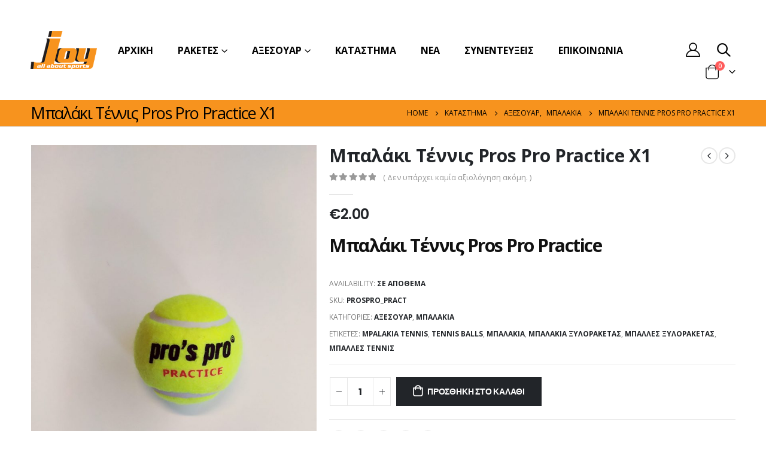

--- FILE ---
content_type: text/html; charset=UTF-8
request_url: https://joyrackets.gr/product/%CE%BC%CF%80%CE%B1%CE%BB%CE%AC%CE%BA%CE%B9-%CF%84%CE%AD%CE%BD%CE%BD%CE%B9%CF%82-pros-pro-practice/
body_size: 29784
content:
	<!DOCTYPE html>
	<html  lang="el" prefix="og: http://ogp.me/ns# fb: http://ogp.me/ns/fb#">
	<head>
		<meta http-equiv="X-UA-Compatible" content="IE=edge" />
		<meta http-equiv="Content-Type" content="text/html; charset=UTF-8" />
		<meta name="viewport" content="width=device-width, initial-scale=1, minimum-scale=1" />

		<link rel="profile" href="https://gmpg.org/xfn/11" />
		<link rel="pingback" href="https://joyrackets.gr/xmlrpc.php" />
		<!-- Google Tag Manager -->
<script>(function(w,d,s,l,i){w[l]=w[l]||[];w[l].push({'gtm.start':
new Date().getTime(),event:'gtm.js'});var f=d.getElementsByTagName(s)[0],
j=d.createElement(s),dl=l!='dataLayer'?'&l='+l:'';j.async=true;j.src=
'https://www.googletagmanager.com/gtm.js?id='+i+dl;f.parentNode.insertBefore(j,f);
})(window,document,'script','dataLayer','GTM-T85NDB3');</script>
<!-- End Google Tag Manager -->
<meta name='robots' content='index, follow, max-image-preview:large, max-snippet:-1, max-video-preview:-1' />
	<style>img:is([sizes="auto" i], [sizes^="auto," i]) { contain-intrinsic-size: 3000px 1500px }</style>
	<script data-minify="1" id="cookieyes" type="text/javascript" src="https://joyrackets.gr/wp-content/cache/min/1/client_data/f4f586214de92027dddbd1ad/script.js?ver=1765018569" data-rocket-defer defer></script>
	<!-- This site is optimized with the Yoast SEO plugin v26.5 - https://yoast.com/wordpress/plugins/seo/ -->
	<title>Μπαλάκι Τέννις Pros Pro Practice X1 - Joy Rackets™</title>
<link data-rocket-preload as="style" href="https://fonts.googleapis.com/css?family=Open%20Sans%3A400%2C500%2C600%2C700%2C800%7CPoppins%3A400%2C600%2C700&#038;display=swap" rel="preload">
<link href="https://fonts.googleapis.com/css?family=Open%20Sans%3A400%2C500%2C600%2C700%2C800%7CPoppins%3A400%2C600%2C700&#038;display=swap" media="print" onload="this.media=&#039;all&#039;" rel="stylesheet">
<noscript><link rel="stylesheet" href="https://fonts.googleapis.com/css?family=Open%20Sans%3A400%2C500%2C600%2C700%2C800%7CPoppins%3A400%2C600%2C700&#038;display=swap"></noscript>
	<meta name="description" content="Μπαλάκι Τέννις Pros Pro Championship" />
	<link rel="canonical" href="https://joyrackets.gr/product/μπαλάκι-τέννις-pros-pro-practice/" />
	<meta property="og:locale" content="el_GR" />
	<meta property="og:type" content="article" />
	<meta property="og:title" content="Μπαλάκι Τέννις Pros Pro Practice X1 - Joy Rackets™" />
	<meta property="og:description" content="Μπαλάκι Τέννις Pros Pro Championship" />
	<meta property="og:url" content="https://joyrackets.gr/product/μπαλάκι-τέννις-pros-pro-practice/" />
	<meta property="og:site_name" content="Joy Rackets™" />
	<meta property="article:publisher" content="https://www.facebook.com/JoyBeachRackets/" />
	<meta property="article:modified_time" content="2024-02-22T08:41:48+00:00" />
	<meta property="og:image" content="https://joyrackets.gr/wp-content/uploads/2019/01/IMG_20200507_115401-e1588842174949.jpg" />
	<meta property="og:image:width" content="711" />
	<meta property="og:image:height" content="1000" />
	<meta property="og:image:type" content="image/jpeg" />
	<meta name="twitter:card" content="summary_large_image" />
	<meta name="twitter:site" content="@joyrackets" />
	<meta name="twitter:label1" content="Εκτιμώμενος χρόνος ανάγνωσης" />
	<meta name="twitter:data1" content="1 λεπτό" />
	<script type="application/ld+json" class="yoast-schema-graph">{"@context":"https://schema.org","@graph":[{"@type":"WebPage","@id":"https://joyrackets.gr/product/%ce%bc%cf%80%ce%b1%ce%bb%ce%ac%ce%ba%ce%b9-%cf%84%ce%ad%ce%bd%ce%bd%ce%b9%cf%82-pros-pro-practice/","url":"https://joyrackets.gr/product/%ce%bc%cf%80%ce%b1%ce%bb%ce%ac%ce%ba%ce%b9-%cf%84%ce%ad%ce%bd%ce%bd%ce%b9%cf%82-pros-pro-practice/","name":"Μπαλάκι Τέννις Pros Pro Practice X1 - Joy Rackets™","isPartOf":{"@id":"https://joyrackets.gr/#website"},"primaryImageOfPage":{"@id":"https://joyrackets.gr/product/%ce%bc%cf%80%ce%b1%ce%bb%ce%ac%ce%ba%ce%b9-%cf%84%ce%ad%ce%bd%ce%bd%ce%b9%cf%82-pros-pro-practice/#primaryimage"},"image":{"@id":"https://joyrackets.gr/product/%ce%bc%cf%80%ce%b1%ce%bb%ce%ac%ce%ba%ce%b9-%cf%84%ce%ad%ce%bd%ce%bd%ce%b9%cf%82-pros-pro-practice/#primaryimage"},"thumbnailUrl":"https://joyrackets.gr/wp-content/uploads/2019/01/IMG_20200507_115401-e1588842174949.jpg","datePublished":"2019-01-10T15:22:20+00:00","dateModified":"2024-02-22T08:41:48+00:00","description":"Μπαλάκι Τέννις Pros Pro Championship","breadcrumb":{"@id":"https://joyrackets.gr/product/%ce%bc%cf%80%ce%b1%ce%bb%ce%ac%ce%ba%ce%b9-%cf%84%ce%ad%ce%bd%ce%bd%ce%b9%cf%82-pros-pro-practice/#breadcrumb"},"inLanguage":"el","potentialAction":[{"@type":"ReadAction","target":["https://joyrackets.gr/product/%ce%bc%cf%80%ce%b1%ce%bb%ce%ac%ce%ba%ce%b9-%cf%84%ce%ad%ce%bd%ce%bd%ce%b9%cf%82-pros-pro-practice/"]}]},{"@type":"ImageObject","inLanguage":"el","@id":"https://joyrackets.gr/product/%ce%bc%cf%80%ce%b1%ce%bb%ce%ac%ce%ba%ce%b9-%cf%84%ce%ad%ce%bd%ce%bd%ce%b9%cf%82-pros-pro-practice/#primaryimage","url":"https://joyrackets.gr/wp-content/uploads/2019/01/IMG_20200507_115401-e1588842174949.jpg","contentUrl":"https://joyrackets.gr/wp-content/uploads/2019/01/IMG_20200507_115401-e1588842174949.jpg","width":711,"height":1000,"caption":"mpalakia tennis, tennis balls,μπαλλες τεννις, μπαλακια,μπαλακια"},{"@type":"BreadcrumbList","@id":"https://joyrackets.gr/product/%ce%bc%cf%80%ce%b1%ce%bb%ce%ac%ce%ba%ce%b9-%cf%84%ce%ad%ce%bd%ce%bd%ce%b9%cf%82-pros-pro-practice/#breadcrumb","itemListElement":[{"@type":"ListItem","position":1,"name":"Home","item":"https://joyrackets.gr/"},{"@type":"ListItem","position":2,"name":"ΚΑΤΑΣΤΗΜΑ","item":"https://joyrackets.gr/shop/"},{"@type":"ListItem","position":3,"name":"Μπαλάκι Τέννις Pros Pro Practice X1"}]},{"@type":"WebSite","@id":"https://joyrackets.gr/#website","url":"https://joyrackets.gr/","name":"Joy Rackets™ Χειροποίητες ρακέτες παραλιας","description":" Κατασκευάζουμε χειροποίητες ρακέτες παραλίας","publisher":{"@id":"https://joyrackets.gr/#organization"},"potentialAction":[{"@type":"SearchAction","target":{"@type":"EntryPoint","urlTemplate":"https://joyrackets.gr/?s={search_term_string}"},"query-input":{"@type":"PropertyValueSpecification","valueRequired":true,"valueName":"search_term_string"}}],"inLanguage":"el"},{"@type":"Organization","@id":"https://joyrackets.gr/#organization","name":"Joy Rackets","url":"https://joyrackets.gr/","logo":{"@type":"ImageObject","inLanguage":"el","@id":"https://joyrackets.gr/#/schema/logo/image/","url":"https://joyrackets.gr/wp-content/uploads/2018/01/loy_logo.png","contentUrl":"https://joyrackets.gr/wp-content/uploads/2018/01/loy_logo.png","width":160,"height":91,"caption":"Joy Rackets"},"image":{"@id":"https://joyrackets.gr/#/schema/logo/image/"},"sameAs":["https://www.facebook.com/JoyBeachRackets/","https://x.com/joyrackets","https://www.instagram.com/joyrackets/"]}]}</script>
	<!-- / Yoast SEO plugin. -->


<link rel='dns-prefetch' href='//player.vimeo.com' />
<link rel='dns-prefetch' href='//fonts.googleapis.com' />
<link href='https://fonts.gstatic.com' crossorigin rel='preconnect' />
<link rel="alternate" type="application/rss+xml" title="Ροή RSS &raquo; Joy Rackets™" href="https://joyrackets.gr/feed/" />
<link rel="alternate" type="application/rss+xml" title="Ροή Σχολίων &raquo; Joy Rackets™" href="https://joyrackets.gr/comments/feed/" />
<link rel="alternate" type="application/rss+xml" title="Ροή Σχολίων Joy Rackets™ &raquo; Μπαλάκι Τέννις Pros Pro Practice X1" href="https://joyrackets.gr/product/%ce%bc%cf%80%ce%b1%ce%bb%ce%ac%ce%ba%ce%b9-%cf%84%ce%ad%ce%bd%ce%bd%ce%b9%cf%82-pros-pro-practice/feed/" />
		<link rel="shortcut icon" href="" type="image/x-icon" />
				<link rel="apple-touch-icon" href="" />
				<link rel="apple-touch-icon" sizes="120x120" href="" />
				<link rel="apple-touch-icon" sizes="76x76" href="" />
				<link rel="apple-touch-icon" sizes="152x152" href="" />
		<style id='cf-frontend-style-inline-css'>
@font-face {
	font-family: 'rackets icons';
	font-weight: 400;
	src: url('https://joyrackets.gr/wp-content/uploads/2018/06/icomoon.woff') format('woff'),
		url('https://joyrackets.gr/wp-content/uploads/2018/06/icomoon.woff') format('woff'),
		url('https://joyrackets.gr/wp-content/uploads/2018/06/icomoon.ttf') format('truetype'),
		url('https://joyrackets.gr/wp-content/uploads/2018/06/icomoon.eot?#iefix') format('embedded-opentype'),
		url('https://joyrackets.gr/wp-content/uploads/2018/06/icomoon.svg') format('svg');
}
</style>
<link data-minify="1" rel='stylesheet' id='vimeo-for-wordpress-public-css' href='https://joyrackets.gr/wp-content/cache/min/1/wp-content/plugins/vimeo/build/style-index.css?ver=1765018568' media='all' />
<link rel='stylesheet' id='wp-block-library-css' href='https://joyrackets.gr/wp-includes/css/dist/block-library/style.min.css?ver=6.7.4' media='all' />
<style id='wp-block-library-theme-inline-css'>
.wp-block-audio :where(figcaption){color:#555;font-size:13px;text-align:center}.is-dark-theme .wp-block-audio :where(figcaption){color:#ffffffa6}.wp-block-audio{margin:0 0 1em}.wp-block-code{border:1px solid #ccc;border-radius:4px;font-family:Menlo,Consolas,monaco,monospace;padding:.8em 1em}.wp-block-embed :where(figcaption){color:#555;font-size:13px;text-align:center}.is-dark-theme .wp-block-embed :where(figcaption){color:#ffffffa6}.wp-block-embed{margin:0 0 1em}.blocks-gallery-caption{color:#555;font-size:13px;text-align:center}.is-dark-theme .blocks-gallery-caption{color:#ffffffa6}:root :where(.wp-block-image figcaption){color:#555;font-size:13px;text-align:center}.is-dark-theme :root :where(.wp-block-image figcaption){color:#ffffffa6}.wp-block-image{margin:0 0 1em}.wp-block-pullquote{border-bottom:4px solid;border-top:4px solid;color:currentColor;margin-bottom:1.75em}.wp-block-pullquote cite,.wp-block-pullquote footer,.wp-block-pullquote__citation{color:currentColor;font-size:.8125em;font-style:normal;text-transform:uppercase}.wp-block-quote{border-left:.25em solid;margin:0 0 1.75em;padding-left:1em}.wp-block-quote cite,.wp-block-quote footer{color:currentColor;font-size:.8125em;font-style:normal;position:relative}.wp-block-quote:where(.has-text-align-right){border-left:none;border-right:.25em solid;padding-left:0;padding-right:1em}.wp-block-quote:where(.has-text-align-center){border:none;padding-left:0}.wp-block-quote.is-large,.wp-block-quote.is-style-large,.wp-block-quote:where(.is-style-plain){border:none}.wp-block-search .wp-block-search__label{font-weight:700}.wp-block-search__button{border:1px solid #ccc;padding:.375em .625em}:where(.wp-block-group.has-background){padding:1.25em 2.375em}.wp-block-separator.has-css-opacity{opacity:.4}.wp-block-separator{border:none;border-bottom:2px solid;margin-left:auto;margin-right:auto}.wp-block-separator.has-alpha-channel-opacity{opacity:1}.wp-block-separator:not(.is-style-wide):not(.is-style-dots){width:100px}.wp-block-separator.has-background:not(.is-style-dots){border-bottom:none;height:1px}.wp-block-separator.has-background:not(.is-style-wide):not(.is-style-dots){height:2px}.wp-block-table{margin:0 0 1em}.wp-block-table td,.wp-block-table th{word-break:normal}.wp-block-table :where(figcaption){color:#555;font-size:13px;text-align:center}.is-dark-theme .wp-block-table :where(figcaption){color:#ffffffa6}.wp-block-video :where(figcaption){color:#555;font-size:13px;text-align:center}.is-dark-theme .wp-block-video :where(figcaption){color:#ffffffa6}.wp-block-video{margin:0 0 1em}:root :where(.wp-block-template-part.has-background){margin-bottom:0;margin-top:0;padding:1.25em 2.375em}
</style>
<style id='classic-theme-styles-inline-css'>
/*! This file is auto-generated */
.wp-block-button__link{color:#fff;background-color:#32373c;border-radius:9999px;box-shadow:none;text-decoration:none;padding:calc(.667em + 2px) calc(1.333em + 2px);font-size:1.125em}.wp-block-file__button{background:#32373c;color:#fff;text-decoration:none}
</style>
<style id='global-styles-inline-css'>
:root{--wp--preset--aspect-ratio--square: 1;--wp--preset--aspect-ratio--4-3: 4/3;--wp--preset--aspect-ratio--3-4: 3/4;--wp--preset--aspect-ratio--3-2: 3/2;--wp--preset--aspect-ratio--2-3: 2/3;--wp--preset--aspect-ratio--16-9: 16/9;--wp--preset--aspect-ratio--9-16: 9/16;--wp--preset--color--black: #000000;--wp--preset--color--cyan-bluish-gray: #abb8c3;--wp--preset--color--white: #ffffff;--wp--preset--color--pale-pink: #f78da7;--wp--preset--color--vivid-red: #cf2e2e;--wp--preset--color--luminous-vivid-orange: #ff6900;--wp--preset--color--luminous-vivid-amber: #fcb900;--wp--preset--color--light-green-cyan: #7bdcb5;--wp--preset--color--vivid-green-cyan: #00d084;--wp--preset--color--pale-cyan-blue: #8ed1fc;--wp--preset--color--vivid-cyan-blue: #0693e3;--wp--preset--color--vivid-purple: #9b51e0;--wp--preset--color--primary: #111111;--wp--preset--color--secondary: #d26e4b;--wp--preset--color--tertiary: #2baab1;--wp--preset--color--quaternary: #383f48;--wp--preset--color--dark: #222529;--wp--preset--color--light: #ffffff;--wp--preset--gradient--vivid-cyan-blue-to-vivid-purple: linear-gradient(135deg,rgba(6,147,227,1) 0%,rgb(155,81,224) 100%);--wp--preset--gradient--light-green-cyan-to-vivid-green-cyan: linear-gradient(135deg,rgb(122,220,180) 0%,rgb(0,208,130) 100%);--wp--preset--gradient--luminous-vivid-amber-to-luminous-vivid-orange: linear-gradient(135deg,rgba(252,185,0,1) 0%,rgba(255,105,0,1) 100%);--wp--preset--gradient--luminous-vivid-orange-to-vivid-red: linear-gradient(135deg,rgba(255,105,0,1) 0%,rgb(207,46,46) 100%);--wp--preset--gradient--very-light-gray-to-cyan-bluish-gray: linear-gradient(135deg,rgb(238,238,238) 0%,rgb(169,184,195) 100%);--wp--preset--gradient--cool-to-warm-spectrum: linear-gradient(135deg,rgb(74,234,220) 0%,rgb(151,120,209) 20%,rgb(207,42,186) 40%,rgb(238,44,130) 60%,rgb(251,105,98) 80%,rgb(254,248,76) 100%);--wp--preset--gradient--blush-light-purple: linear-gradient(135deg,rgb(255,206,236) 0%,rgb(152,150,240) 100%);--wp--preset--gradient--blush-bordeaux: linear-gradient(135deg,rgb(254,205,165) 0%,rgb(254,45,45) 50%,rgb(107,0,62) 100%);--wp--preset--gradient--luminous-dusk: linear-gradient(135deg,rgb(255,203,112) 0%,rgb(199,81,192) 50%,rgb(65,88,208) 100%);--wp--preset--gradient--pale-ocean: linear-gradient(135deg,rgb(255,245,203) 0%,rgb(182,227,212) 50%,rgb(51,167,181) 100%);--wp--preset--gradient--electric-grass: linear-gradient(135deg,rgb(202,248,128) 0%,rgb(113,206,126) 100%);--wp--preset--gradient--midnight: linear-gradient(135deg,rgb(2,3,129) 0%,rgb(40,116,252) 100%);--wp--preset--font-size--small: 13px;--wp--preset--font-size--medium: 20px;--wp--preset--font-size--large: 36px;--wp--preset--font-size--x-large: 42px;--wp--preset--spacing--20: 0.44rem;--wp--preset--spacing--30: 0.67rem;--wp--preset--spacing--40: 1rem;--wp--preset--spacing--50: 1.5rem;--wp--preset--spacing--60: 2.25rem;--wp--preset--spacing--70: 3.38rem;--wp--preset--spacing--80: 5.06rem;--wp--preset--shadow--natural: 6px 6px 9px rgba(0, 0, 0, 0.2);--wp--preset--shadow--deep: 12px 12px 50px rgba(0, 0, 0, 0.4);--wp--preset--shadow--sharp: 6px 6px 0px rgba(0, 0, 0, 0.2);--wp--preset--shadow--outlined: 6px 6px 0px -3px rgba(255, 255, 255, 1), 6px 6px rgba(0, 0, 0, 1);--wp--preset--shadow--crisp: 6px 6px 0px rgba(0, 0, 0, 1);}:where(.is-layout-flex){gap: 0.5em;}:where(.is-layout-grid){gap: 0.5em;}body .is-layout-flex{display: flex;}.is-layout-flex{flex-wrap: wrap;align-items: center;}.is-layout-flex > :is(*, div){margin: 0;}body .is-layout-grid{display: grid;}.is-layout-grid > :is(*, div){margin: 0;}:where(.wp-block-columns.is-layout-flex){gap: 2em;}:where(.wp-block-columns.is-layout-grid){gap: 2em;}:where(.wp-block-post-template.is-layout-flex){gap: 1.25em;}:where(.wp-block-post-template.is-layout-grid){gap: 1.25em;}.has-black-color{color: var(--wp--preset--color--black) !important;}.has-cyan-bluish-gray-color{color: var(--wp--preset--color--cyan-bluish-gray) !important;}.has-white-color{color: var(--wp--preset--color--white) !important;}.has-pale-pink-color{color: var(--wp--preset--color--pale-pink) !important;}.has-vivid-red-color{color: var(--wp--preset--color--vivid-red) !important;}.has-luminous-vivid-orange-color{color: var(--wp--preset--color--luminous-vivid-orange) !important;}.has-luminous-vivid-amber-color{color: var(--wp--preset--color--luminous-vivid-amber) !important;}.has-light-green-cyan-color{color: var(--wp--preset--color--light-green-cyan) !important;}.has-vivid-green-cyan-color{color: var(--wp--preset--color--vivid-green-cyan) !important;}.has-pale-cyan-blue-color{color: var(--wp--preset--color--pale-cyan-blue) !important;}.has-vivid-cyan-blue-color{color: var(--wp--preset--color--vivid-cyan-blue) !important;}.has-vivid-purple-color{color: var(--wp--preset--color--vivid-purple) !important;}.has-black-background-color{background-color: var(--wp--preset--color--black) !important;}.has-cyan-bluish-gray-background-color{background-color: var(--wp--preset--color--cyan-bluish-gray) !important;}.has-white-background-color{background-color: var(--wp--preset--color--white) !important;}.has-pale-pink-background-color{background-color: var(--wp--preset--color--pale-pink) !important;}.has-vivid-red-background-color{background-color: var(--wp--preset--color--vivid-red) !important;}.has-luminous-vivid-orange-background-color{background-color: var(--wp--preset--color--luminous-vivid-orange) !important;}.has-luminous-vivid-amber-background-color{background-color: var(--wp--preset--color--luminous-vivid-amber) !important;}.has-light-green-cyan-background-color{background-color: var(--wp--preset--color--light-green-cyan) !important;}.has-vivid-green-cyan-background-color{background-color: var(--wp--preset--color--vivid-green-cyan) !important;}.has-pale-cyan-blue-background-color{background-color: var(--wp--preset--color--pale-cyan-blue) !important;}.has-vivid-cyan-blue-background-color{background-color: var(--wp--preset--color--vivid-cyan-blue) !important;}.has-vivid-purple-background-color{background-color: var(--wp--preset--color--vivid-purple) !important;}.has-black-border-color{border-color: var(--wp--preset--color--black) !important;}.has-cyan-bluish-gray-border-color{border-color: var(--wp--preset--color--cyan-bluish-gray) !important;}.has-white-border-color{border-color: var(--wp--preset--color--white) !important;}.has-pale-pink-border-color{border-color: var(--wp--preset--color--pale-pink) !important;}.has-vivid-red-border-color{border-color: var(--wp--preset--color--vivid-red) !important;}.has-luminous-vivid-orange-border-color{border-color: var(--wp--preset--color--luminous-vivid-orange) !important;}.has-luminous-vivid-amber-border-color{border-color: var(--wp--preset--color--luminous-vivid-amber) !important;}.has-light-green-cyan-border-color{border-color: var(--wp--preset--color--light-green-cyan) !important;}.has-vivid-green-cyan-border-color{border-color: var(--wp--preset--color--vivid-green-cyan) !important;}.has-pale-cyan-blue-border-color{border-color: var(--wp--preset--color--pale-cyan-blue) !important;}.has-vivid-cyan-blue-border-color{border-color: var(--wp--preset--color--vivid-cyan-blue) !important;}.has-vivid-purple-border-color{border-color: var(--wp--preset--color--vivid-purple) !important;}.has-vivid-cyan-blue-to-vivid-purple-gradient-background{background: var(--wp--preset--gradient--vivid-cyan-blue-to-vivid-purple) !important;}.has-light-green-cyan-to-vivid-green-cyan-gradient-background{background: var(--wp--preset--gradient--light-green-cyan-to-vivid-green-cyan) !important;}.has-luminous-vivid-amber-to-luminous-vivid-orange-gradient-background{background: var(--wp--preset--gradient--luminous-vivid-amber-to-luminous-vivid-orange) !important;}.has-luminous-vivid-orange-to-vivid-red-gradient-background{background: var(--wp--preset--gradient--luminous-vivid-orange-to-vivid-red) !important;}.has-very-light-gray-to-cyan-bluish-gray-gradient-background{background: var(--wp--preset--gradient--very-light-gray-to-cyan-bluish-gray) !important;}.has-cool-to-warm-spectrum-gradient-background{background: var(--wp--preset--gradient--cool-to-warm-spectrum) !important;}.has-blush-light-purple-gradient-background{background: var(--wp--preset--gradient--blush-light-purple) !important;}.has-blush-bordeaux-gradient-background{background: var(--wp--preset--gradient--blush-bordeaux) !important;}.has-luminous-dusk-gradient-background{background: var(--wp--preset--gradient--luminous-dusk) !important;}.has-pale-ocean-gradient-background{background: var(--wp--preset--gradient--pale-ocean) !important;}.has-electric-grass-gradient-background{background: var(--wp--preset--gradient--electric-grass) !important;}.has-midnight-gradient-background{background: var(--wp--preset--gradient--midnight) !important;}.has-small-font-size{font-size: var(--wp--preset--font-size--small) !important;}.has-medium-font-size{font-size: var(--wp--preset--font-size--medium) !important;}.has-large-font-size{font-size: var(--wp--preset--font-size--large) !important;}.has-x-large-font-size{font-size: var(--wp--preset--font-size--x-large) !important;}
:where(.wp-block-post-template.is-layout-flex){gap: 1.25em;}:where(.wp-block-post-template.is-layout-grid){gap: 1.25em;}
:where(.wp-block-columns.is-layout-flex){gap: 2em;}:where(.wp-block-columns.is-layout-grid){gap: 2em;}
:root :where(.wp-block-pullquote){font-size: 1.5em;line-height: 1.6;}
</style>
<style id='woocommerce-inline-inline-css'>
.woocommerce form .form-row .required { visibility: visible; }
</style>
<link data-minify="1" rel='stylesheet' id='brands-styles-css' href='https://joyrackets.gr/wp-content/cache/min/1/wp-content/plugins/woocommerce/assets/css/brands.css?ver=1765018568' media='all' />
<link data-minify="1" rel='stylesheet' id='porto-css-vars-css' href='https://joyrackets.gr/wp-content/cache/min/1/wp-content/uploads/porto_styles/theme_css_vars.css?ver=1765018568' media='all' />
<link data-minify="1" rel='stylesheet' id='js_composer_front-css' href='https://joyrackets.gr/wp-content/cache/min/1/wp-content/plugins/js_composer/assets/css/js_composer.min.css?ver=1765018568' media='all' />

<link data-minify="1" rel='stylesheet' id='redux-custom-fonts-css-css' href='https://joyrackets.gr/wp-content/cache/min/1/wp-content/uploads/redux/custom-fonts/fonts.css?ver=1765018568' media='all' />
<link data-minify="1" rel='stylesheet' id='bootstrap-css' href='https://joyrackets.gr/wp-content/cache/min/1/wp-content/uploads/porto_styles/bootstrap.css?ver=1765018569' media='all' />
<link data-minify="1" rel='stylesheet' id='porto-plugins-css' href='https://joyrackets.gr/wp-content/cache/min/1/wp-content/themes/porto/css/plugins.css?ver=1765018569' media='all' />
<link data-minify="1" rel='stylesheet' id='porto-theme-css' href='https://joyrackets.gr/wp-content/cache/min/1/wp-content/themes/porto/css/theme.css?ver=1765018569' media='all' />
<link data-minify="1" rel='stylesheet' id='porto-shortcodes-css' href='https://joyrackets.gr/wp-content/cache/min/1/wp-content/uploads/porto_styles/shortcodes.css?ver=1765018569' media='all' />
<link data-minify="1" rel='stylesheet' id='porto-theme-shop-css' href='https://joyrackets.gr/wp-content/cache/min/1/wp-content/themes/porto/css/theme_shop.css?ver=1765018569' media='all' />
<link data-minify="1" rel='stylesheet' id='porto-theme-wpb-css' href='https://joyrackets.gr/wp-content/cache/min/1/wp-content/themes/porto/css/theme_wpb.css?ver=1765018569' media='all' />
<link data-minify="1" rel='stylesheet' id='porto-dynamic-style-css' href='https://joyrackets.gr/wp-content/cache/min/1/wp-content/uploads/porto_styles/dynamic_style.css?ver=1765018569' media='all' />
<link data-minify="1" rel='stylesheet' id='porto-type-builder-css' href='https://joyrackets.gr/wp-content/cache/min/1/wp-content/plugins/porto-functionality/builders/assets/type-builder.css?ver=1765018569' media='all' />
<link data-minify="1" rel='stylesheet' id='porto-account-login-style-css' href='https://joyrackets.gr/wp-content/cache/min/1/wp-content/themes/porto/css/theme/shop/login-style/account-login.css?ver=1765018569' media='all' />
<link data-minify="1" rel='stylesheet' id='porto-style-css' href='https://joyrackets.gr/wp-content/cache/min/1/wp-content/themes/porto/style.css?ver=1765018569' media='all' />
<style id='porto-style-inline-css'>
.side-header-narrow-bar-logo{max-width:111px}@media (min-width:992px){}#header .header-main .header-left,#header .header-main .header-center,#header .header-main .header-right,.fixed-header #header .header-main .header-left,.fixed-header #header .header-main .header-right,.fixed-header #header .header-main .header-center,.header-builder-p .header-main{padding-top:30px;padding-bottom:30px}@media (max-width:991px){#header .header-main .header-left,#header .header-main .header-center,#header .header-main .header-right,.fixed-header #header .header-main .header-left,.fixed-header #header .header-main .header-right,.fixed-header #header .header-main .header-center,.header-builder-p .header-main{padding-top:12px;padding-bottom:12px}}.page-top .product-nav{position:static;height:auto;margin-top:0}.page-top .product-nav .product-prev,.page-top .product-nav .product-next{float:none;position:absolute;height:30px;top:50%;bottom:50%;margin-top:-15px}.page-top .product-nav .product-prev{right:10px}.page-top .product-nav .product-next{left:10px}.page-top .product-nav .product-next .product-popup{right:auto;left:0}.page-top .product-nav .product-next .product-popup:before{right:auto;left:6px}.page-top .sort-source{position:static;text-align:center;margin-top:5px;border-width:0}.page-top{padding-top:20px;padding-bottom:20px}.page-top .page-title{padding-bottom:0}@media (max-width:991px){.page-top .page-sub-title{margin-bottom:5px;margin-top:0}.page-top .breadcrumbs-wrap{margin-bottom:5px}}@media (min-width:992px){.page-top .page-title{min-height:0;line-height:1.25}.page-top .page-sub-title{line-height:1.6}.page-top .product-nav{display:inline-block;height:30px;vertical-align:middle;margin-left:10px}.page-top .product-nav .product-prev,.page-top .product-nav .product-next{position:relative}.page-top .product-nav .product-prev{float:left;left:0}.page-top .product-nav .product-prev .product-popup{right:auto;left:-26px}.page-top .product-nav .product-prev:before{right:auto;left:32px}.page-top .product-nav .product-next{float:left;left:0}.page-top .product-nav .product-next .product-popup{right:auto;left:0}.page-top .product-nav .product-next .product-popup:before{right:auto}}@media (min-width:992px){.page-top .product-nav{height:auto}.page-top .breadcrumb{-webkit-justify-content:flex-end;-ms-flex-pack:end;justify-content:flex-end}}@media (min-width:1500px){.left-sidebar.col-lg-3,.right-sidebar.col-lg-3{width:20%}.main-content.col-lg-9{width:80%}.main-content.col-lg-6{width:60%}}.product-images .img-thumbnail .inner,.product-images .img-thumbnail .inner img{-webkit-transform:none;transform:none}.sticky-product{position:fixed;top:0;left:0;width:100%;z-index:100;background-color:#fff;box-shadow:0 3px 5px rgba(0,0,0,0.08);padding:15px 0}.sticky-product.pos-bottom{top:auto;bottom:0;box-shadow:0 -3px 5px rgba(0,0,0,0.08)}.sticky-product .container{display:-ms-flexbox;display:flex;-ms-flex-align:center;align-items:center;-ms-flex-wrap:wrap;flex-wrap:wrap}.sticky-product .sticky-image{max-width:60px;margin-right:15px}.sticky-product .add-to-cart{-ms-flex:1;flex:1;text-align:right;margin-top:5px}.sticky-product .product-name{font-size:16px;font-weight:600;line-height:inherit;margin-bottom:0}.sticky-product .sticky-detail{line-height:1.5;display:-ms-flexbox;display:flex}.sticky-product .star-rating{margin:5px 15px;font-size:1em}.sticky-product .availability{padding-top:2px}.sticky-product .sticky-detail .price{font-family:Open Sans,Open Sans,sans-serif;font-weight:400;margin-bottom:0;font-size:1.3em;line-height:1.5}@media (max-width:992px){.sticky-product .container{padding-left:var(--porto-grid-gutter-width);padding-right:var(--porto-grid-gutter-width)}}@media (max-width:767px){.sticky-product{display:none}}#login-form-popup{max-width:480px}.mobile-toggle{color:#000 !important}#header .searchform-popup .search-toggle{font-size:22px}#header .porto-view-switcher li.menu-item > a > [class*='flag-']{display:none}#header .porto-view-switcher>li.menu-item>a,#header .top-links>li.menu-item>a{font-size:0.75rem;font-weight:700}.header-wrapper a{color:inherit}@media (max-width:991px){#header .porto-view-switcher,#header .top-links{display:none}.header-has-center .header-row>div:not(.header-center){flex:none}}@media (max-width:1599px){#header .header-main .header-left{flex:none}}@media (min-width:1600px){.d-sl-block{display:block !important}}.container-fluid,body.wide .container:not(.inner-container),.page-top > .container:not(.inner-container){padding-left:4vw;padding-right:4vw;max-width:none}.container-fluid .vc_row:not(.porto-inner-container){padding-left:calc(4vw - 10px);padding-right:calc(4vw - 10px)}.container-fluid .vc_row,.container-fluid .vc_section{margin-left:-4vw;margin-right:-4vw}.container-fluid .vc_row .vc_row{padding-left:0;padding-right:0}.left-sidebar,.right-sidebar,.main-content{padding-top:0}.page-top{margin-bottom:30px}.img-thumbnail{background:none}.content-row p{line-height:2;display:-webkit-box;-webkit-box-orient:vertical;-webkit-line-clamp:5;overflow:hidden;color:#555}ul.scene{list-style:none}ul.scene li.layer{width:100%;height:100%}.owl-carousel ul.scene li.layer img{width:auto}.owl-carousel ul.scene{height:100%;margin-bottom:0}.products-filter .section-title{font-size:1.125rem;letter-spacing:-.01em;margin-bottom:15px;color:#111}.porto-products.show-category .product-categories{margin-bottom:2rem}.porto-products.show-category .product-categories a{text-transform:uppercase;font-size:12px;font-weight:600;padding-left:24px}.porto-products.show-category .product-categories a:before{content:'' !important;width:14px;height:14px;border:1px solid #d6d6d6;background:#fff;top:50%;transform:translateY(-50%)}.porto-products.show-category .product-categories .current a:after{content:'';width:8px;height:8px;position:absolute;background:#111;top:50%;transform:translateY(-50%);left:3px}.porto-products.show-category .products-filter+div{padding-left:4vw;padding-right:0;margin-bottom:50px;letter-spacing:-.025em}@media (max-width:767px){.porto-products.show-category .products-filter+div{padding-left:0}}.fullscreen-carousel,.fullscreen-carousel .owl-carousel:not(.owl-loaded)>*,.fullscreen-carousel .owl-item>*{max-height:80vw}.fullscreen-carousel .porto-ibanner > img{height:100%}.btn{letter-spacing:.01em;font-weight:700}.porto-ibanner .btn-modern.btn-md{font-size:.75em;padding:1.3em 3.25em}.porto-ibanner .vc_btn3-center > .btn-md{padding-left:4.5em;padding-right:4.5em}.porto-ibanner .btn-modern.btn-xl{font-size:1.05em}.ls-200 > .btn{letter-spacing:.2em}.testimonial.testimonial-style-2 blockquote,.testimonial.testimonial-style-2 blockquote p{font-family:inherit}.testimonial.testimonial-style-2 blockquote p{font-style:normal;line-height:2;font-size:18px;padding:0 40px;color:#555;font-weight:300}.testimonial.testimonial-style-2 .testimonial-author strong{font-size:16px;font-weight:500;margin-bottom:4px}.testimonial.testimonial-style-2 .testimonial-author span{font-size:15px;letter-spacing:.2em}.testimonial.testimonial-style-2 .testimonial-author .unchecked{color:#9b9b9b}@media (max-width:480px){.porto-ibanner-layer{font-size:0.6rem}}.tab-content{background:none}.woocommerce-pagination.load-more .next{margin:12px 40px;border:1px solid #000;width:auto;display:inline-block;letter-spacing:.075em;color:#000;padding:18px 55px}.product-images .img-thumbnail .inner{border-width:0}.quickview-wrap .product-images .img-thumbnail .inner{border-width:1px}@media (min-width:768px){.footer-top .container{display:-ms-flexbox;display:flex;-ms-flex-align:center;align-items:center;-ms-flex-pack:justify;justify-content:space-between;-ms-flex-wrap:wrap;flex-wrap:wrap}.footer-top .widget{margin:0}}.footer-top p{font-size:.8125rem}.footer-top .wysija-input,.footer-top .wysija-submit{height:48px;box-shadow:none !important;font-size:12px}.footer-top .wysija-input{border:none;background:#fff;padding-left:1.5rem;min-width:23vw}.footer-top .wysija-submit{font-weight:700;padding:0 2.5em;text-transform:uppercase;letter-spacing:.2em}.footer-top .wysija-paragraph{margin-bottom:0}.footer-top .follow-us .share-links a{box-shadow:none;font-size:1.125rem;width:2.5rem;height:2.5rem}.footer-top > .container{padding-top:2rem}.footer-top > .container:after,#footer .footer-main>.container:after{content:'';display:block;border-top:1px solid #222;-ms-flex:0 0 100%;flex:0 0 100%}.footer-top > .container:after{margin-top:2rem}#footer .widget-title{font-size:1rem;margin-bottom:1.25rem;text-transform:none}#footer .footer-main>.container{padding-top:70px;padding-bottom:0}@media (min-width:992px){.footer-main .col-lg-3:last-child{text-align:right}}#footer .footer-bottom{font-size:1em}.newsletter-popup-form{position:relative;max-width:740px}
</style>
<link rel='stylesheet' id='styles-child-css' href='https://joyrackets.gr/wp-content/themes/porto-child/style.css?ver=6.7.4' media='all' />
<script src="https://joyrackets.gr/wp-includes/js/jquery/jquery.min.js?ver=3.7.1" id="jquery-core-js"></script>
<script src="https://joyrackets.gr/wp-includes/js/jquery/jquery-migrate.min.js?ver=3.4.1" id="jquery-migrate-js"></script>
<script data-minify="1" src="https://joyrackets.gr/wp-content/cache/min/1/api/player.js?ver=1765018569" id="vimeo-for-wordpress-player-js" data-rocket-defer defer></script>
<script src="https://joyrackets.gr/wp-content/plugins/woocommerce/assets/js/jquery-blockui/jquery.blockUI.min.js?ver=2.7.0-wc.10.3.6" id="wc-jquery-blockui-js" data-wp-strategy="defer" data-rocket-defer defer></script>
<script id="wc-add-to-cart-js-extra">
var wc_add_to_cart_params = {"ajax_url":"\/wp-admin\/admin-ajax.php","wc_ajax_url":"\/?wc-ajax=%%endpoint%%","i18n_view_cart":"\u039a\u03b1\u03bb\u03ac\u03b8\u03b9","cart_url":"https:\/\/joyrackets.gr\/cart\/","is_cart":"","cart_redirect_after_add":"no"};
</script>
<script src="https://joyrackets.gr/wp-content/plugins/woocommerce/assets/js/frontend/add-to-cart.min.js?ver=10.3.6" id="wc-add-to-cart-js" data-wp-strategy="defer" data-rocket-defer defer></script>
<script id="wc-single-product-js-extra">
var wc_single_product_params = {"i18n_required_rating_text":"\u03a0\u03b1\u03c1\u03b1\u03ba\u03b1\u03bb\u03bf\u03cd\u03bc\u03b5, \u03b5\u03c0\u03b9\u03bb\u03ad\u03be\u03c4\u03b5 \u03bc\u03af\u03b1 \u03b2\u03b1\u03b8\u03bc\u03bf\u03bb\u03bf\u03b3\u03af\u03b1","i18n_rating_options":["1 \u03b1\u03c0\u03cc 5 \u03b1\u03c3\u03c4\u03ad\u03c1\u03b9\u03b1","2 \u03b1\u03c0\u03cc 5 \u03b1\u03c3\u03c4\u03ad\u03c1\u03b9\u03b1","3 \u03b1\u03c0\u03cc 5 \u03b1\u03c3\u03c4\u03ad\u03c1\u03b9\u03b1","4 \u03b1\u03c0\u03cc 5 \u03b1\u03c3\u03c4\u03ad\u03c1\u03b9\u03b1","5 \u03b1\u03c0\u03cc 5 \u03b1\u03c3\u03c4\u03ad\u03c1\u03b9\u03b1"],"i18n_product_gallery_trigger_text":"View full-screen image gallery","review_rating_required":"yes","flexslider":{"rtl":false,"animation":"slide","smoothHeight":true,"directionNav":false,"controlNav":"thumbnails","slideshow":false,"animationSpeed":500,"animationLoop":false,"allowOneSlide":false},"zoom_enabled":"","zoom_options":[],"photoswipe_enabled":"","photoswipe_options":{"shareEl":false,"closeOnScroll":false,"history":false,"hideAnimationDuration":0,"showAnimationDuration":0},"flexslider_enabled":""};
</script>
<script src="https://joyrackets.gr/wp-content/plugins/woocommerce/assets/js/frontend/single-product.min.js?ver=10.3.6" id="wc-single-product-js" defer data-wp-strategy="defer"></script>
<script src="https://joyrackets.gr/wp-content/plugins/woocommerce/assets/js/js-cookie/js.cookie.min.js?ver=2.1.4-wc.10.3.6" id="wc-js-cookie-js" defer data-wp-strategy="defer"></script>
<script id="woocommerce-js-extra">
var woocommerce_params = {"ajax_url":"\/wp-admin\/admin-ajax.php","wc_ajax_url":"\/?wc-ajax=%%endpoint%%","i18n_password_show":"\u0395\u03bc\u03c6\u03ac\u03bd\u03b9\u03c3\u03b7 \u03c3\u03c5\u03bd\u03b8\u03b7\u03bc\u03b1\u03c4\u03b9\u03ba\u03bf\u03cd","i18n_password_hide":"\u0391\u03c0\u03cc\u03ba\u03c1\u03c5\u03c8\u03b7 \u03c3\u03c5\u03bd\u03b8\u03b7\u03bc\u03b1\u03c4\u03b9\u03ba\u03bf\u03cd"};
</script>
<script src="https://joyrackets.gr/wp-content/plugins/woocommerce/assets/js/frontend/woocommerce.min.js?ver=10.3.6" id="woocommerce-js" defer data-wp-strategy="defer"></script>
<script data-minify="1" src="https://joyrackets.gr/wp-content/cache/min/1/wp-content/plugins/js_composer/assets/js/vendors/woocommerce-add-to-cart.js?ver=1765018569" id="vc_woocommerce-add-to-cart-js-js" data-rocket-defer defer></script>
<script id="wc-cart-fragments-js-extra">
var wc_cart_fragments_params = {"ajax_url":"\/wp-admin\/admin-ajax.php","wc_ajax_url":"\/?wc-ajax=%%endpoint%%","cart_hash_key":"wc_cart_hash_dfccc4dc9bc7dfa6500175b122d07b39","fragment_name":"wc_fragments_dfccc4dc9bc7dfa6500175b122d07b39","request_timeout":"5000"};
</script>
<script src="https://joyrackets.gr/wp-content/plugins/woocommerce/assets/js/frontend/cart-fragments.min.js?ver=10.3.6" id="wc-cart-fragments-js" defer data-wp-strategy="defer"></script>
<script src="https://joyrackets.gr/wp-content/plugins/woocommerce/assets/js/jquery-cookie/jquery.cookie.min.js?ver=1.4.1-wc.10.3.6" id="wc-jquery-cookie-js" defer data-wp-strategy="defer"></script>
<link rel="https://api.w.org/" href="https://joyrackets.gr/wp-json/" /><link rel="alternate" title="JSON" type="application/json" href="https://joyrackets.gr/wp-json/wp/v2/product/9096" /><link rel="EditURI" type="application/rsd+xml" title="RSD" href="https://joyrackets.gr/xmlrpc.php?rsd" />
<meta name="generator" content="WordPress 6.7.4" />
<meta name="generator" content="WooCommerce 10.3.6" />
<link rel='shortlink' href='https://joyrackets.gr/?p=9096' />
<link rel="alternate" title="oEmbed (JSON)" type="application/json+oembed" href="https://joyrackets.gr/wp-json/oembed/1.0/embed?url=https%3A%2F%2Fjoyrackets.gr%2Fproduct%2F%25ce%25bc%25cf%2580%25ce%25b1%25ce%25bb%25ce%25ac%25ce%25ba%25ce%25b9-%25cf%2584%25ce%25ad%25ce%25bd%25ce%25bd%25ce%25b9%25cf%2582-pros-pro-practice%2F" />
<link rel="alternate" title="oEmbed (XML)" type="text/xml+oembed" href="https://joyrackets.gr/wp-json/oembed/1.0/embed?url=https%3A%2F%2Fjoyrackets.gr%2Fproduct%2F%25ce%25bc%25cf%2580%25ce%25b1%25ce%25bb%25ce%25ac%25ce%25ba%25ce%25b9-%25cf%2584%25ce%25ad%25ce%25bd%25ce%25bd%25ce%25b9%25cf%2582-pros-pro-practice%2F&#038;format=xml" />

<!-- This website runs the Product Feed PRO for WooCommerce by AdTribes.io plugin - version woocommercesea_option_installed_version -->
<link rel="apple-touch-icon" sizes="180x180" href="/wp-content/uploads/fbrfg/apple-touch-icon.png">
<link rel="icon" type="image/png" sizes="32x32" href="/wp-content/uploads/fbrfg/favicon-32x32.png">
<link rel="icon" type="image/png" sizes="16x16" href="/wp-content/uploads/fbrfg/favicon-16x16.png">
<link rel="manifest" href="/wp-content/uploads/fbrfg/site.webmanifest">
<link rel="mask-icon" href="/wp-content/uploads/fbrfg/safari-pinned-tab.svg" color="#5bbad5">
<link rel="shortcut icon" href="/wp-content/uploads/fbrfg/favicon.ico">
<meta name="msapplication-TileColor" content="#ffffff">
<meta name="msapplication-config" content="/wp-content/uploads/fbrfg/browserconfig.xml">
<meta name="theme-color" content="#ffffff"><!-- Google site verification - Google for WooCommerce -->
<meta name="google-site-verification" content="VQa77y9GcN6K2VnuopfOI8Hj3Qx4mTLfn9-GwhazPZA" />
	<noscript><style>.woocommerce-product-gallery{ opacity: 1 !important; }</style></noscript>
				<script  type="text/javascript">
				!function(f,b,e,v,n,t,s){if(f.fbq)return;n=f.fbq=function(){n.callMethod?
					n.callMethod.apply(n,arguments):n.queue.push(arguments)};if(!f._fbq)f._fbq=n;
					n.push=n;n.loaded=!0;n.version='2.0';n.queue=[];t=b.createElement(e);t.async=!0;
					t.src=v;s=b.getElementsByTagName(e)[0];s.parentNode.insertBefore(t,s)}(window,
					document,'script','https://connect.facebook.net/en_US/fbevents.js');
			</script>
			<!-- WooCommerce Facebook Integration Begin -->
			<script  type="text/javascript">

				fbq('init', '190112301381617', {}, {
    "agent": "woocommerce_2-10.3.6-3.5.14"
});

				document.addEventListener( 'DOMContentLoaded', function() {
					// Insert placeholder for events injected when a product is added to the cart through AJAX.
					document.body.insertAdjacentHTML( 'beforeend', '<div class=\"wc-facebook-pixel-event-placeholder\"></div>' );
				}, false );

			</script>
			<!-- WooCommerce Facebook Integration End -->
			<meta name="generator" content="Powered by WPBakery Page Builder - drag and drop page builder for WordPress."/>
<meta name="generator" content="Powered by Slider Revolution 6.5.15 - responsive, Mobile-Friendly Slider Plugin for WordPress with comfortable drag and drop interface." />
<link rel="icon" href="https://joyrackets.gr/wp-content/uploads/2018/03/cropped-Joy-periptero-32x32.jpg" sizes="32x32" />
<link rel="icon" href="https://joyrackets.gr/wp-content/uploads/2018/03/cropped-Joy-periptero-300x300.jpg" sizes="192x192" />
<link rel="apple-touch-icon" href="https://joyrackets.gr/wp-content/uploads/2018/03/cropped-Joy-periptero-300x300.jpg" />
<meta name="msapplication-TileImage" content="https://joyrackets.gr/wp-content/uploads/2018/03/cropped-Joy-periptero-300x300.jpg" />
<script>function setREVStartSize(e){
			//window.requestAnimationFrame(function() {
				window.RSIW = window.RSIW===undefined ? window.innerWidth : window.RSIW;
				window.RSIH = window.RSIH===undefined ? window.innerHeight : window.RSIH;
				try {
					var pw = document.getElementById(e.c).parentNode.offsetWidth,
						newh;
					pw = pw===0 || isNaN(pw) ? window.RSIW : pw;
					e.tabw = e.tabw===undefined ? 0 : parseInt(e.tabw);
					e.thumbw = e.thumbw===undefined ? 0 : parseInt(e.thumbw);
					e.tabh = e.tabh===undefined ? 0 : parseInt(e.tabh);
					e.thumbh = e.thumbh===undefined ? 0 : parseInt(e.thumbh);
					e.tabhide = e.tabhide===undefined ? 0 : parseInt(e.tabhide);
					e.thumbhide = e.thumbhide===undefined ? 0 : parseInt(e.thumbhide);
					e.mh = e.mh===undefined || e.mh=="" || e.mh==="auto" ? 0 : parseInt(e.mh,0);
					if(e.layout==="fullscreen" || e.l==="fullscreen")
						newh = Math.max(e.mh,window.RSIH);
					else{
						e.gw = Array.isArray(e.gw) ? e.gw : [e.gw];
						for (var i in e.rl) if (e.gw[i]===undefined || e.gw[i]===0) e.gw[i] = e.gw[i-1];
						e.gh = e.el===undefined || e.el==="" || (Array.isArray(e.el) && e.el.length==0)? e.gh : e.el;
						e.gh = Array.isArray(e.gh) ? e.gh : [e.gh];
						for (var i in e.rl) if (e.gh[i]===undefined || e.gh[i]===0) e.gh[i] = e.gh[i-1];
											
						var nl = new Array(e.rl.length),
							ix = 0,
							sl;
						e.tabw = e.tabhide>=pw ? 0 : e.tabw;
						e.thumbw = e.thumbhide>=pw ? 0 : e.thumbw;
						e.tabh = e.tabhide>=pw ? 0 : e.tabh;
						e.thumbh = e.thumbhide>=pw ? 0 : e.thumbh;
						for (var i in e.rl) nl[i] = e.rl[i]<window.RSIW ? 0 : e.rl[i];
						sl = nl[0];
						for (var i in nl) if (sl>nl[i] && nl[i]>0) { sl = nl[i]; ix=i;}
						var m = pw>(e.gw[ix]+e.tabw+e.thumbw) ? 1 : (pw-(e.tabw+e.thumbw)) / (e.gw[ix]);
						newh =  (e.gh[ix] * m) + (e.tabh + e.thumbh);
					}
					var el = document.getElementById(e.c);
					if (el!==null && el) el.style.height = newh+"px";
					el = document.getElementById(e.c+"_wrapper");
					if (el!==null && el) {
						el.style.height = newh+"px";
						el.style.display = "block";
					}
				} catch(e){
					console.log("Failure at Presize of Slider:" + e)
				}
			//});
		  };</script>
		<style id="wp-custom-css">
			
.jr-racket1::before {
  content: "\e900";
}

.jr-racket2::before {
  content: "\e901";
}

.jr-racket3::before {
  content: "\e902";
}

.jr-racket4::before {
  content: "\e903";
}

.widget_sidebar_menu.main-sidebar-menu {
  border: 0;
	background: transparent!important;
}

.sidebar-menu > li.menu-item > a {
  border: 0;
  padding: 0;
  font-size: 16px !important;
  line-height: 41px !important;
  display: flex;
  flex-wrap: wrap;
  align-items: center;
}

.jr {
  max-height: 41px;
  color: #f7931e;
	  font-family: Newfont !important;
  font-style: normal;
  font-weight: 400;
  font-variant: normal;
  text-transform: none;
  line-height: 1;
  -webkit-font-smoothing: antialiased;
  -moz-osx-font-smoothing: grayscale;
  font-size: 40px;
}

#header .main-menu .wide li.menu-item .main-sidebar-menu li:hover, #header .main-menu .wide li.menu-item .main-sidebar-menu a:hover {
  background: transparent;
  text-decoration: none !important;
  color: #f7931e !important;
  transition: .3s ease;
}

.mega-menu .wide .popup>.inner>ul.sub-menu>.menu-block-item {
 margin-bottom:0;
}

/* title bar */

.page-top .page-title {
  font-size: 27px;
}

.page-top {
  padding-top: 5px;
  padding-bottom: 5px;
}

/* archives */

.woocommerce-page.archive .product-inner {
  padding: 5px;
  background: #fff;
  border-radius: 4px;
  height: 100%;
  display: flex;
  flex-wrap: wrap;
  justify-content: center;
  align-items: self-end;
}

.add-links .add_to_cart_button, .add-links .add_to_cart_read_more, .add-links .quickview, .yith-wcwl-add-to-wishlist a, .yith-wcwl-add-to-wishlist a:hover, .yith-wcwl-add-to-wishlist span {
  background: #f7931e;
  font-size: 17px;
  font-weight: 400;
  border: 0;
  border-radius: 2px;
  height: 40px;
  display: flex;
  flex-wrap: wrap;
  justify-content: center;
  align-items: center;
  transition: .2s ease-in-out;
}

ul.products li.product:hover .product-image {
  box-shadow: unset;
}

.term-description {
  order: 1;
}

.archive #content {
  display: flex;
  flex-wrap: wrap;
}

.archive .gridlist-toggle {
  display: none;
}

.archive .woocommerce-ordering > label {
  display: none;
}

.archive .woocommerce-ordering > select, .archive .woocommerce-viewing > select {
  width: auto;
  border: 1px solid #999;
  border-radius: 4px;
	cursor: pointer;
}

.archive span.page-numbers, .archive a.page-numbers {
  border: 1px solid #f7931e !important;
  border-radius: 100% !important;
  background: #fff;
  color: #000 !important;
}

.archive span.page-numbers.current, .archive a.page-numbers:hover {
  background: #f7931e;
}

.archive ul.page-numbers {
  margin-left: auto;
}

.woocommerce-page.archive .sidebar-content {
  border: 0;
  background: #f3f3f3;
  border-radius: 4px;
}

.woocommerce-page.archive .sidebar-content .widget-title {
 color: #f7931e;
 font-size: 20px;
}

ul.products li.product-col .product-content {
  width: 100%;
}

.woocommerce-page.archive .product-inner {
  border: 1px solid #99999982;
}

.product-image .labels {
  left: -5px;
}

.product-image .labels .onsale, .summary-before .labels .onsale {
  border-radius: 0 4px 4px 0;
  width: 45px;
  height: 23px;
  display: flex;
  flex-wrap: wrap;
  align-items: center;
}

.shop-loop-after.clearfix {
  width: 100%;
}

.shop-loop-before {
  width: 100%;
}

.woocommerce-pagination {
  margin-right: 0;
}


/** header light **/

#header .main-menu > li.menu-item > a {
  color: #000;
}

.header-main .header-contact a, #header .tooltip-icon, #header .top-links > li.menu-item > a, #header .searchform-popup .search-toggle, .header-wrapper .custom-html a:not(.btn), #header .my-account, #header .my-wishlist {
  color: #000;
}

.header-main .header-contact a:hover, #header .top-links > li.menu-item:hover > a, #header .top-links > li.menu-item > a.active, #header .top-links > li.menu-item > a.focus, #header .top-links > li.menu-item.has-sub:hover > a, #header .searchform-popup .search-toggle:hover, .header-wrapper .custom-html a:not(.btn):hover, #header .my-account, #header .my-wishlist {
  color: #000;
}

#header, #header .header-main .header-contact .nav-top > li > a, #header .top-links > li.menu-item::before {
  color: #000;
}

#mini-cart .cart-subtotal, #mini-cart .minicart-icon {
  color: #000;
}

#header .header-main {
  background-color: #fff;
}

#header.sticky-header .header-main, .fixed-header #header.sticky-header .header-main {
  background-color: #fff;
}

#header.sticky-header .searchform-popup .search-toggle:hover {
  color: #000;
}

#header.sticky-header .searchform-popup .search-toggle {
  color: #000;
}

.sticky-header #mini-cart .cart-subtotal, .sticky-header #mini-cart .minicart-icon, .sticky-header #mini-cart.minicart-arrow-alt .cart-head::after {
  color: #000;
}

.cart-icon {
  color: #000 !important;
}

#header .main-menu > li.menu-item.active:hover > a, #header .main-menu > li.menu-item:hover > a {
    background-color: transparent;
    color: #f7931e;
}

#header .main-menu > li.menu-item.active > a {
 background-color:transparent;
 color:#f7931e;
}

@media only screen and (max-width: 600px) {
 
.bannerhome{
 
 min-height: 1000px!important;
 
}
.sidebar-menu-wrap li a i {
  margin-right: 10px !important;
}
	
	.menu-item .product-content h3, .menu-item .product-content bdi {
  color: white !important;
}
	
	.add-links-wrap {
  position: relative;
}

.add-links.no-effect.clearfix {
  max-width: 100%;
}

.viewcart-style-2.button.product_type_simple.add_to_cart_button.ajax_add_to_cart::before {
  display: none;
}

.add_to_cart_button.ajax_add_to_cart, .product_type_variable.add_to_cart_button {
  font-size: 12px!important;
  font-weight: bold!important;
}

.page-top ul.breadcrumb > li {
  line-height: normal;
  font-size: 10px;
}

.page-top ul.breadcrumb > li .delimiter, .page-header-8 .delimiter {
  width: 4px;
}

.page-top .page-title {
  font-size: 23px !important;
  margin-bottom: 10px;
}
	a.porto-product-filters-toggle {
 border: 1px solid #999;
 border-radius: 4px;
 cursor: pointer;
}
	
	.add-links.no-effect.clearfix {
  margin: 0 !important;
}

.woo-page-header .breadcrumb.text-center a {
  font-size: 14px;
}

.woo-page-header .breadcrumb li {
  line-height: normal;
  display: flex;
  flex-wrap: wrap;
  align-items: center;
}

.woo-page-header li .delimiter.delimiter-2 {
  line-height: normal;
}

}




/* product */

.single-product #main > div:nth-child(1) {
  padding: 0;
}

.single-product .product-summary-wrap {
  padding-left: 4vw;
  padding-right: 4vw;
}

.single-product #product-tab {
  background: #f4f4f4;
}

.single-product #product-tab {
  padding: 4vw;
}

#nav-menu-item-12126 {
	display: none !important;
}
		</style>
		<noscript><style> .wpb_animate_when_almost_visible { opacity: 1; }</style></noscript>
		<!-- Global site tag (gtag.js) - Google Ads: AW-656813915 - Google for WooCommerce -->
		<script async src="https://www.googletagmanager.com/gtag/js?id=AW-656813915"></script>
		<script>
			window.dataLayer = window.dataLayer || [];
			function gtag() { dataLayer.push(arguments); }
			gtag( 'consent', 'default', {
				analytics_storage: 'denied',
				ad_storage: 'denied',
				ad_user_data: 'denied',
				ad_personalization: 'denied',
				region: ['AT', 'BE', 'BG', 'HR', 'CY', 'CZ', 'DK', 'EE', 'FI', 'FR', 'DE', 'GR', 'HU', 'IS', 'IE', 'IT', 'LV', 'LI', 'LT', 'LU', 'MT', 'NL', 'NO', 'PL', 'PT', 'RO', 'SK', 'SI', 'ES', 'SE', 'GB', 'CH'],
				wait_for_update: 500,
			} );
			gtag('js', new Date());
			gtag('set', 'developer_id.dOGY3NW', true);
			gtag("config", "AW-656813915", { "groups": "GLA", "send_page_view": false });		</script>

			<meta name="generator" content="WP Rocket 3.20.1.2" data-wpr-features="wpr_defer_js wpr_minify_js wpr_minify_css wpr_desktop" /></head>
	<body class="product-template-default single single-product postid-9096 wp-embed-responsive theme-porto woocommerce woocommerce-page woocommerce-no-js porto-breadcrumbs-bb login-popup wide blog-1 wpb-js-composer js-comp-ver-6.8.0 vc_responsive">
	<!-- Google Tag Manager (noscript) -->
<noscript><iframe src="https://www.googletagmanager.com/ns.html?id=GTM-T85NDB3"
height="0" width="0" style="display:none;visibility:hidden"></iframe></noscript>
<!-- End Google Tag Manager (noscript) -->

	<div data-rocket-location-hash="779e49681e4bced73d8f889ac2d96935" class="page-wrapper"><!-- page wrapper -->
		<div data-rocket-location-hash="e1b77cfc677ad7a733f9448ce0da2dcf" class="porto-html-block porto-block-html-top"><div data-rocket-location-hash="7eedf5565917e787b403a100578afa80" class="background-color-light py-3 d-none"><h5 class="container text-center mb-0 font-weight-medium">Get 10% extra OFF on Porto Summer Sale - Use <strong>PORTOSUMMER</strong> coupon - <a href="#" class="font-weight-bold text-color-dark">Shop Now!</a></h5></div></div>
											<!-- header wrapper -->
				<div data-rocket-location-hash="353ca1b4e60843bb561314208651a1d3" class="header-wrapper wide">
										

	<header data-rocket-location-hash="ab831dfbfc56fbfa15960d5505aeed26" id="header" class="header-builder">
	
	<div class="header-main header-has-center header-has-center-sm"><div class="header-row container-fluid"><div class="header-col header-left hidden-for-sm"><a class="mobile-toggle" href="#" aria-label="Mobile Menu"><i class="fas fa-bars"></i></a>		<div class="logo">
		<a href="https://joyrackets.gr/" title="Joy Rackets™ -  Κατασκευάζουμε χειροποίητες ρακέτες παραλίας"  rel="home">
		<img class="img-responsive standard-logo retina-logo" width="160" height="91" src="//joyrackets.gr/wp-content/uploads/2018/01/loy_logo.png" alt="Joy Rackets™" />	</a>
			</div>
		</div><div class="header-col visible-for-sm header-left"><a class="mobile-toggle" href="#" aria-label="Mobile Menu"><i class="fas fa-bars"></i></a></div><div class="header-col header-center hidden-for-sm"><ul id="menu-bikeway-main-navigation" class="main-menu mega-menu show-arrow"><li id="nav-menu-item-1908" class="menu-item menu-item-type-post_type menu-item-object-page menu-item-home narrow"><a href="https://joyrackets.gr/">ΑΡΧΙΚΗ</a></li>
<li id="nav-menu-item-1909" class="menu-item menu-item-type-custom menu-item-object-custom menu-item-has-children has-sub wide pos-center col-3"><a>ΡΑΚΕΤΕΣ</a>
<div class="popup" data-popup-mw="900"><div class="inner" style="max-width:900px;"><ul class="sub-menu">
	<li id="nav-menu-item-11360" class="menu-item menu-item-type-custom menu-item-object-custom menu-block-item " data-cols="3"><div class="menu-block menu-block-after"><div class="porto-block" data-id="11376"><style>.vc_custom_1639075503360{margin-bottom: 0px !important;}</style><div class="vc_row wpb_row row top-row vc_row-o-content-middle vc_row-flex"><div class="vc_column_container col-md-4"><div class="wpb_wrapper vc_column-inner"><div class="widget_sidebar_menu main-sidebar-menu wpb_custom_fa56fd63c3b694fcdb3812eb30a338f1"><div class="sidebar-menu-wrap"><ul id="menu-rackets1" class="sidebar-menu"><li id="nav-menu-item-11368" class="menu-item menu-item-type-taxonomy menu-item-object-product_cat  narrow "><a href="https://joyrackets.gr/product-category/raketes/joy-challenge/"><i class="jr-racket1 jr"></i>Joy Challenge</a></li>
<li id="nav-menu-item-11369" class="menu-item menu-item-type-taxonomy menu-item-object-product_cat  narrow "><a href="https://joyrackets.gr/product-category/raketes/joy-rs/"><i class="jr-racket2 jr"></i>Joy Rs</a></li>
<li id="nav-menu-item-11370" class="menu-item menu-item-type-taxonomy menu-item-object-product_cat  narrow "><a href="https://joyrackets.gr/product-category/raketes/joy-tr/"><i class="jr-racket3 jr"></i>Joy Tr</a></li>
<li id="nav-menu-item-11371" class="menu-item menu-item-type-taxonomy menu-item-object-product_cat  narrow "><a href="https://joyrackets.gr/product-category/raketes/joy-yatagan/"><i class="jr-racket4 jr"></i>Joy Yatagan</a></li>
</ul></div></div></div></div><div class="vc_column_container col-md-4"><div class="wpb_wrapper vc_column-inner"><div class="widget_sidebar_menu main-sidebar-menu wpb_custom_fa56fd63c3b694fcdb3812eb30a338f1"><div class="sidebar-menu-wrap"><ul id="menu-rackets2" class="sidebar-menu"><li id="nav-menu-item-11372" class="menu-item menu-item-type-taxonomy menu-item-object-product_cat  narrow "><a href="https://joyrackets.gr/product-category/raketes/joy-basic/"><i class="jr-racket3 jr"></i>Joy Basic</a></li>
<li id="nav-menu-item-11373" class="menu-item menu-item-type-taxonomy menu-item-object-product_cat  narrow "><a href="https://joyrackets.gr/product-category/raketes/joy-vk/"><i class="jr-racket3 jr"></i>Joy VK</a></li>
<li id="nav-menu-item-11374" class="menu-item menu-item-type-taxonomy menu-item-object-product_cat  narrow "><a href="https://joyrackets.gr/product-category/raketes/paddle-rackets/">Paddle Rackets</a></li>
<li id="nav-menu-item-11375" class="menu-item menu-item-type-taxonomy menu-item-object-product_cat  narrow "><a href="https://joyrackets.gr/product-category/raketes/tennis-rackets/">Tennis Rackets</a></li>
</ul></div></div></div></div><div class="vc_column_container col-md-4"><div class="wpb_wrapper vc_column-inner">
	<div class="wpb_single_image wpb_content_element vc_align_center  vc_custom_1639075503360">
		<div class="wpb_wrapper">
			
			<div class="vc_single_image-wrapper vc_box_circle  vc_box_border_grey"><img class="vc_single_image-img " src="https://joyrackets.gr/wp-content/uploads/2021/12/banner-1.jpg" width="200" height="200" alt="banner 1" title="banner 1" /></div>
		</div>
	</div>
</div></div></div></div></div></li>
</ul></div></div>
</li>
<li id="nav-menu-item-1910" class="menu-item menu-item-type-custom menu-item-object-custom menu-item-has-children has-sub wide pos-center col-3"><a>ΑΞΕΣΟΥΑΡ</a>
<div class="popup" data-popup-mw="900"><div class="inner" style="max-width:900px;"><ul class="sub-menu">
	<li id="nav-menu-item-11361" class="menu-item menu-item-type-custom menu-item-object-custom menu-block-item " data-cols="3"><div class="menu-block menu-block-after"><div class="porto-block" data-id="11362"><p><div class="vc_row wpb_row row top-row"><div class="vc_column_container col-md-6"><div class="wpb_wrapper vc_column-inner"><div class="widget_sidebar_menu main-sidebar-menu wpb_custom_fa56fd63c3b694fcdb3812eb30a338f1"><div class="sidebar-menu-wrap"><ul id="menu-accessories1" class="sidebar-menu"><li id="nav-menu-item-11363" class="menu-item menu-item-type-taxonomy menu-item-object-product_cat  narrow "><a href="https://joyrackets.gr/product-category/aksesouar/%ce%b1%ce%be%ce%b5%cf%83%ce%bf%cf%85%ce%ac%cf%81-%cf%81%ce%b1%ce%ba%ce%ad%cf%84%ce%b1%cf%82/">Αξεσουάρ Ρακέτας</a></li>
<li id="nav-menu-item-11364" class="menu-item menu-item-type-taxonomy menu-item-object-product_cat  narrow "><a href="https://joyrackets.gr/product-category/aksesouar/joy_for_you/">Joy For You</a></li>
<li id="nav-menu-item-11365" class="menu-item menu-item-type-taxonomy menu-item-object-product_cat  narrow "><a href="https://joyrackets.gr/product-category/aksesouar/%ce%b5%ce%be%ce%bf%cf%80%ce%bb%ce%b9%cf%83%ce%bc%cf%8c%cf%82-%ce%b3%ce%b7%cf%80%ce%ad%ce%b4%ce%bf%cf%85/">Εξοπλισμός Γηπέδου</a></li>
<li id="nav-menu-item-11366" class="menu-item menu-item-type-taxonomy menu-item-object-product_cat current-product-ancestor current-menu-parent current-product-parent active narrow "><a href="https://joyrackets.gr/product-category/aksesouar/mpalakia/">Μπαλάκια</a></li>
<li id="nav-menu-item-11367" class="menu-item menu-item-type-taxonomy menu-item-object-product_cat  narrow "><a href="https://joyrackets.gr/product-category/aksesouar/tsantes/">Τσάντες</a></li>
</ul></div></div></div></div><div class="vc_column_container col-md-6"><div class="wpb_wrapper vc_column-inner"><div id="porto-products-5783" class="porto-products wpb_content_element theme_option wpb_custom_67b6ee4a59c856042fde3039344041da"><div class="slider-wrapper"><div class="woocommerce columns-2 "><ul class="products products-container products-slider owl-carousel show-nav-middle pcols-lg-2 pcols-md-2 pcols-xs-2 pcols-ls-2 pwidth-lg-2 pwidth-md-2 pwidth-xs-1 pwidth-ls-1 is-shortcode"
		data-plugin-options="{&quot;themeConfig&quot;:true,&quot;lg&quot;:2,&quot;md&quot;:2,&quot;xs&quot;:2,&quot;ls&quot;:2,&quot;nav&quot;:true}" data-product_layout="product-default">

<li class="product-col product-default product type-product post-3399 status-publish first instock product_cat-aksesouar product_cat-mpalakia product_tag-mpalakia-tennis product_tag-tennis-balls product_tag-tretorn-plus-gr product_tag-181 product_tag-182 product_tag--paddle product_tag-183 product_tag-180 has-post-thumbnail sale shipping-taxable purchasable product-type-simple">
<div class="product-inner">
	
	<div class="product-image">

		<a  href="https://joyrackets.gr/product/%ce%bc%cf%80%ce%ac%ce%bb%ce%b5%cf%82-tretorn-plus-x4/" aria-label="product">
			<div class="labels"><div class="onsale">-11%</div></div><div class="inner"><img width="322" height="322" src="https://joyrackets.gr/wp-content/uploads/2018/02/tretorn-plus-4tem-322x322.jpg" class=" wp-post-image" alt="" decoding="async" fetchpriority="high" /></div>		</a>
			</div>

	<div class="product-content">
		
			<a class="product-loop-title"  href="https://joyrackets.gr/product/%ce%bc%cf%80%ce%ac%ce%bb%ce%b5%cf%82-tretorn-plus-x4/">
	<h3 class="woocommerce-loop-product__title">Μπάλες Tretorn Plus GR X4</h3>	</a>
	
		
	<span class="price"><del aria-hidden="true"><span class="woocommerce-Price-amount amount"><bdi><span class="woocommerce-Price-currencySymbol">&euro;</span>19.00</bdi></span></del> <span class="screen-reader-text">Original price was: &euro;19.00.</span><ins aria-hidden="true"><span class="woocommerce-Price-amount amount"><bdi><span class="woocommerce-Price-currencySymbol">&euro;</span>16.90</bdi></span></ins><span class="screen-reader-text">Η τρέχουσα τιμή είναι: &euro;16.90.</span></span>

			</div>
</div>
</li>

<li class="product-col product-default product type-product post-3425 status-publish last instock product_cat-aksesouar product_cat-150 product_tag-overgrip product_tag-overgrips product_tag-203 has-post-thumbnail shipping-taxable purchasable product-type-simple">
<div class="product-inner">
	
	<div class="product-image">

		<a  href="https://joyrackets.gr/product/%ce%b1%ce%bd%cf%84%ce%b9%ce%bf%ce%bb%ce%b9%cf%83%ce%b8%ce%b7%cf%84%ce%b9%ce%ba%ce%ae-%cf%84%ce%b1%ce%b9%ce%bd%ce%af%ce%b1-overgrip-black/" aria-label="product">
			<div class="inner"><img width="322" height="322" src="https://joyrackets.gr/wp-content/uploads/2018/03/PROS_PRO_OVERGRIPS_BLACK-322x322.jpg" class=" wp-post-image" alt="" decoding="async" /></div>		</a>
			</div>

	<div class="product-content">
		
			<a class="product-loop-title"  href="https://joyrackets.gr/product/%ce%b1%ce%bd%cf%84%ce%b9%ce%bf%ce%bb%ce%b9%cf%83%ce%b8%ce%b7%cf%84%ce%b9%ce%ba%ce%ae-%cf%84%ce%b1%ce%b9%ce%bd%ce%af%ce%b1-overgrip-black/">
	<h3 class="woocommerce-loop-product__title">Αντιολισθητική  ταινία Overgrip Black</h3>	</a>
	
		
	<span class="price"><span class="woocommerce-Price-amount amount"><bdi><span class="woocommerce-Price-currencySymbol">&euro;</span>3.00</bdi></span></span>

			</div>
</div>
</li>

<li class="product-col product-default product type-product post-9324 status-publish first instock product_cat-aksesouar product_cat-mpalakia product_tag-mpalakia-tennis product_tag-tennis-balls product_tag-tretorn-plus-gr product_tag-181 product_tag-182 product_tag--paddle product_tag-183 product_tag-180 has-post-thumbnail shipping-taxable purchasable product-type-simple">
<div class="product-inner">
	
	<div class="product-image">

		<a  href="https://joyrackets.gr/product/%ce%bc%cf%80%ce%ac%ce%bb%ce%b5%cf%82-valetudo-racket-x4/" aria-label="product">
			<div class="inner"><img width="322" height="242" src="https://joyrackets.gr/wp-content/uploads/2019/06/Vr-x4-e1569319274645-400x300.jpg" class=" wp-post-image" alt="" decoding="async" /></div>		</a>
			</div>

	<div class="product-content">
		
			<a class="product-loop-title"  href="https://joyrackets.gr/product/%ce%bc%cf%80%ce%ac%ce%bb%ce%b5%cf%82-valetudo-racket-x4/">
	<h3 class="woocommerce-loop-product__title">Μπάλες Valetudo Racket X4</h3>	</a>
	
		
	<span class="price"><span class="woocommerce-Price-amount amount"><bdi><span class="woocommerce-Price-currencySymbol">&euro;</span>10.00</bdi></span></span>

			</div>
</div>
</li>

<li class="product-col product-default product type-product post-3401 status-publish last outofstock product_cat-aksesouar product_cat-mpalakia product_tag-mpalakia-tennis product_tag-tennis-balls product_tag-tretorn-plus-gr product_tag-181 product_tag-182 product_tag--paddle product_tag-183 product_tag-180 has-post-thumbnail shipping-taxable purchasable product-type-simple">
<div class="product-inner">
	
	<div class="product-image">

		<a  href="https://joyrackets.gr/product/%ce%bc%cf%80%ce%ac%ce%bb%ce%b5%cf%82-tretorn-plus-gr-x3/" aria-label="product">
			<div class="stock out-of-stock">Εξαντλημένο</div><div class="inner"><img width="322" height="322" src="https://joyrackets.gr/wp-content/uploads/2018/02/tretorn-plus-3tem-322x322.jpg" class=" wp-post-image" alt="" decoding="async" /></div>		</a>
			</div>

	<div class="product-content">
		
			<a class="product-loop-title"  href="https://joyrackets.gr/product/%ce%bc%cf%80%ce%ac%ce%bb%ce%b5%cf%82-tretorn-plus-gr-x3/">
	<h3 class="woocommerce-loop-product__title">Μπάλες Tretorn Plus Gr X3</h3>	</a>
	
		
	<span class="price"><span class="woocommerce-Price-amount amount"><bdi><span class="woocommerce-Price-currencySymbol">&euro;</span>14.90</bdi></span></span>

			</div>
</div>
</li>

<li class="product-col product-default product type-product post-11920 status-publish first instock product_cat-mpalakia product_tag-dapa-doopa product_tag-mpalakia-tennis product_tag-tennis-balls product_tag-181 product_tag-182 product_tag-183 product_tag-180 has-post-thumbnail shipping-taxable purchasable product-type-simple">
<div class="product-inner">
	
	<div class="product-image">

		<a  href="https://joyrackets.gr/product/%ce%bc%cf%80%ce%b1%ce%bb%ce%ac%ce%ba%ce%b9-dapa-doopa-tennis-type/" aria-label="product">
			<div class="inner"><img width="322" height="322" src="https://joyrackets.gr/wp-content/uploads/2022/08/Dapa-Tennis-Ball-322x322.jpg" class=" wp-post-image" alt="" decoding="async" /></div>		</a>
			</div>

	<div class="product-content">
		
			<a class="product-loop-title"  href="https://joyrackets.gr/product/%ce%bc%cf%80%ce%b1%ce%bb%ce%ac%ce%ba%ce%b9-dapa-doopa-tennis-type/">
	<h3 class="woocommerce-loop-product__title">Μπαλάκι Dapa Doopa Tennis Type</h3>	</a>
	
		
	<span class="price"><span class="woocommerce-Price-amount amount"><bdi><span class="woocommerce-Price-currencySymbol">&euro;</span>6.00</bdi></span></span>

			</div>
</div>
</li>

<li class="product-col product-default product type-product post-3428 status-publish last instock product_cat-aksesouar product_cat-150 product_tag-overgrip product_tag-overgrips product_tag-203 has-post-thumbnail shipping-taxable purchasable product-type-simple">
<div class="product-inner">
	
	<div class="product-image">

		<a  href="https://joyrackets.gr/product/%ce%b1%ce%bd%cf%84%ce%b9%ce%bf%ce%bb%ce%b9%cf%83%ce%b8%ce%b7%cf%84%ce%b9%ce%ba%ce%ae-%cf%84%ce%b1%ce%b9%ce%bd%ce%af%ce%b1-overgrip-orange/" aria-label="product">
			<div class="inner"><img width="322" height="322" src="https://joyrackets.gr/wp-content/uploads/2018/03/PROS_PRO_OVERGRIPS_ORANGE-322x322.jpg" class=" wp-post-image" alt="" decoding="async" /></div>		</a>
			</div>

	<div class="product-content">
		
			<a class="product-loop-title"  href="https://joyrackets.gr/product/%ce%b1%ce%bd%cf%84%ce%b9%ce%bf%ce%bb%ce%b9%cf%83%ce%b8%ce%b7%cf%84%ce%b9%ce%ba%ce%ae-%cf%84%ce%b1%ce%b9%ce%bd%ce%af%ce%b1-overgrip-orange/">
	<h3 class="woocommerce-loop-product__title">Αντιολισθητική  ταινία Overgrip Orange</h3>	</a>
	
		
	<span class="price"><span class="woocommerce-Price-amount amount"><bdi><span class="woocommerce-Price-currencySymbol">&euro;</span>3.00</bdi></span></span>

			</div>
</div>
</li>

<li class="product-col product-default product type-product post-9955 status-publish first outofstock product_cat-aksesouar product_cat-mpalakia product_tag-mpalakia-tennis product_tag-tennis-balls product_tag-181 product_tag-182 product_tag-183 product_tag-180 has-post-thumbnail shipping-taxable purchasable product-type-simple">
<div class="product-inner">
	
	<div class="product-image">

		<a  href="https://joyrackets.gr/product/nassau-%ce%bc%cf%80%ce%b1%ce%bb%ce%ac%ce%ba%ce%b9%ce%b1-tennis-c-zar-42901/" aria-label="product">
			<div class="stock out-of-stock">Εξαντλημένο</div><div class="inner"><img width="322" height="322" src="https://joyrackets.gr/wp-content/uploads/2020/04/Nassau-Czar-322x322.jpg" class=" wp-post-image" alt="" decoding="async" /></div>		</a>
			</div>

	<div class="product-content">
		
			<a class="product-loop-title"  href="https://joyrackets.gr/product/nassau-%ce%bc%cf%80%ce%b1%ce%bb%ce%ac%ce%ba%ce%b9%ce%b1-tennis-c-zar-42901/">
	<h3 class="woocommerce-loop-product__title">NASSAU Μπαλάκια Tennis C ZAR 42901</h3>	</a>
	
		
	<span class="price"><span class="woocommerce-Price-amount amount"><bdi><span class="woocommerce-Price-currencySymbol">&euro;</span>5.50</bdi></span></span>

			</div>
</div>
</li>

<li class="product-col product-default product type-product post-3427 status-publish last instock product_cat-aksesouar product_cat-150 product_tag-overgrip product_tag-overgrips product_tag-203 has-post-thumbnail shipping-taxable purchasable product-type-simple">
<div class="product-inner">
	
	<div class="product-image">

		<a  href="https://joyrackets.gr/product/%ce%b1%ce%bd%cf%84%ce%b9%ce%bf%ce%bb%ce%b9%cf%83%ce%b8%ce%b7%cf%84%ce%b9%ce%ba%ce%ae-%cf%84%ce%b1%ce%b9%ce%bd%ce%af%ce%b1-overgrip-blue/" aria-label="product">
			<div class="inner"><img width="322" height="322" src="https://joyrackets.gr/wp-content/uploads/2018/03/PROS_PRO_OVERGRIPS_BLUE-322x322.jpg" class=" wp-post-image" alt="" decoding="async" /></div>		</a>
			</div>

	<div class="product-content">
		
			<a class="product-loop-title"  href="https://joyrackets.gr/product/%ce%b1%ce%bd%cf%84%ce%b9%ce%bf%ce%bb%ce%b9%cf%83%ce%b8%ce%b7%cf%84%ce%b9%ce%ba%ce%ae-%cf%84%ce%b1%ce%b9%ce%bd%ce%af%ce%b1-overgrip-blue/">
	<h3 class="woocommerce-loop-product__title">Αντιολισθητική  ταινία Overgrip Blue</h3>	</a>
	
		
	<span class="price"><span class="woocommerce-Price-amount amount"><bdi><span class="woocommerce-Price-currencySymbol">&euro;</span>3.00</bdi></span></span>

			</div>
</div>
</li>
</ul>
</div></div></div></div></div></div></p>
</div></div></li>
	<li id="nav-menu-item-12126" class="menu-item menu-item-type-taxonomy menu-item-object-product_cat" data-cols="1"><a href="https://joyrackets.gr/product-category/aksesouar/cat_lovers/">For cat lovers</a></li>
</ul></div></div>
</li>
<li id="nav-menu-item-3145" class="menu-item menu-item-type-taxonomy menu-item-object-product_cat narrow"><a href="https://joyrackets.gr/product-category/%cf%84%ce%bf-%ce%ba%ce%b1%cf%84%ce%ac%cf%83%cf%84%ce%b7%ce%bc%ce%ac-%ce%bc%ce%b1%cf%82/">ΚΑΤΑΣΤΗΜΑ</a></li>
<li id="nav-menu-item-1913" class="menu-item menu-item-type-post_type menu-item-object-page narrow"><a href="https://joyrackets.gr/our-news/">ΝΕΑ</a></li>
<li id="nav-menu-item-11471" class="menu-item menu-item-type-post_type menu-item-object-page narrow"><a href="https://joyrackets.gr/%cf%83%cf%85%ce%bd%ce%b5%ce%bd%cf%84%ce%b5%cf%8d%ce%be%ce%b5%ce%b9%cf%82/">Συνεντεύξεις</a></li>
<li id="nav-menu-item-2116" class="menu-item menu-item-type-post_type menu-item-object-page narrow"><a href="https://joyrackets.gr/contacts/">ΕΠΙΚΟΙΝΩΝΙΑ</a></li>
</ul></div><div class="header-col visible-for-sm header-center">		<div class="logo">
		<a href="https://joyrackets.gr/" title="Joy Rackets™ -  Κατασκευάζουμε χειροποίητες ρακέτες παραλίας"  rel="home">
		<img class="img-responsive standard-logo retina-logo" width="160" height="91" src="//joyrackets.gr/wp-content/uploads/2018/01/loy_logo.png" alt="Joy Rackets™" />	</a>
			</div>
		</div><div class="header-col header-right hidden-for-sm"><ul id="menu-currency-switcher" class="currency-switcher porto-view-switcher mega-menu show-arrow">
					<li class="menu-item has-sub narrow">
						<a class="nolink" href="#">USD</a>
						<div class="popup">
							<div class="inner">
								<ul class="sub-menu wcml-switcher">
									<li class="menu-item"><a href="#">USD</a></li>
									<li class="menu-item"><a href="#">EUR</a></li>
								</ul>
							</div>
						</div>
					</li>
				</ul><ul class="view-switcher porto-view-switcher mega-menu show-arrow">
					<li class="menu-item has-sub narrow">
						<a class="nolink" href="#"><i class="flag-us"></i>Eng</a>
						<div class="popup">
							<div class="inner">
								<ul class="sub-menu">
									<li class="menu-item"><a href="#"><i class="flag-us"></i>Eng</a></li>
									<li class="menu-item"><a href="#"><i class="flag-fr"></i>Frh</a></li>
								</ul>
							</div>
						</div>
					</li>
				</ul><a href="https://joyrackets.gr/my-account/" title="My Account" class="my-account  porto-link-login"><i class="porto-icon-user-2"></i></a><div class="searchform-popup search-popup"><a  class="search-toggle" aria-label="Search Toggle" href="#"><i class="fas fa-search"></i><span class="search-text">Αναζήτηση</span></a>	<form action="https://joyrackets.gr/" method="get"
		class="searchform searchform-cats">
		<div class="searchform-fields">
			<span class="text"><input name="s" type="text" value="" placeholder="Αναζήτηση..." autocomplete="off" /></span>
							<input type="hidden" name="post_type" value="product"/>
				<select  name='product_cat' id='product_cat' class='cat'>
	<option value='0'>Σε Κατηγορίες</option>
	<option class="level-0" value="aksesouar">Αξεσουάρ</option>
	<option class="level-1" value="mpalakia">&nbsp;&nbsp;&nbsp;Μπαλάκια</option>
	<option class="level-1" value="tsantes">&nbsp;&nbsp;&nbsp;Τσάντες</option>
	<option class="level-1" value="%ce%b5%ce%be%ce%bf%cf%80%ce%bb%ce%b9%cf%83%ce%bc%cf%8c%cf%82-%ce%b3%ce%b7%cf%80%ce%ad%ce%b4%ce%bf%cf%85">&nbsp;&nbsp;&nbsp;Εξοπλισμός Γηπέδου</option>
	<option class="level-1" value="%ce%b1%ce%be%ce%b5%cf%83%ce%bf%cf%85%ce%ac%cf%81-%cf%81%ce%b1%ce%ba%ce%ad%cf%84%ce%b1%cf%82">&nbsp;&nbsp;&nbsp;Αξεσουάρ Ρακέτας</option>
	<option class="level-1" value="joy_for_you">&nbsp;&nbsp;&nbsp;Joy For You</option>
	<option class="level-0" value="raketes">Ρακέτες</option>
	<option class="level-1" value="joy-tr">&nbsp;&nbsp;&nbsp;Joy Tr</option>
	<option class="level-1" value="joy-basic">&nbsp;&nbsp;&nbsp;Joy Basic</option>
	<option class="level-1" value="joy-vk">&nbsp;&nbsp;&nbsp;Joy VK</option>
	<option class="level-1" value="joy-yatagan">&nbsp;&nbsp;&nbsp;Ρακετες Παραλιας Joy Yatagan</option>
	<option class="level-1" value="joy-challenge">&nbsp;&nbsp;&nbsp;Ρακετες Παραλιας Joy Challenge</option>
	<option class="level-1" value="joy-rs">&nbsp;&nbsp;&nbsp;Ρακετες Παραλιας Joy Rs</option>
	<option class="level-1" value="paddle-rackets">&nbsp;&nbsp;&nbsp;Paddle Rackets</option>
	<option class="level-0" value="%cf%84%ce%bf-%ce%ba%ce%b1%cf%84%ce%ac%cf%83%cf%84%ce%b7%ce%bc%ce%ac-%ce%bc%ce%b1%cf%82">Το κατάστημά μας</option>
</select>
			<span class="button-wrap">
							<button class="btn btn-special" title="Αναζήτηση" type="submit"><i class="fas fa-search"></i></button>
						</span>
		</div>
				<div class="live-search-list"></div>
			</form>
	</div>		<div id="mini-cart" class="mini-cart minicart-arrow-alt">
			<div class="cart-head">
			<span class="cart-icon"><i class="minicart-icon porto-icon-shopping-cart"></i><span class="cart-items"><i class="fas fa-spinner fa-pulse"></i></span></span><span class="cart-items-text"><i class="fas fa-spinner fa-pulse"></i></span>			</div>
			<div class="cart-popup widget_shopping_cart">
				<div class="widget_shopping_cart_content">
									<div class="cart-loading"></div>
								</div>
			</div>
				</div>
		</div><div class="header-col visible-for-sm header-right"><div class="searchform-popup search-popup"><a  class="search-toggle" aria-label="Search Toggle" href="#"><i class="fas fa-search"></i><span class="search-text">Αναζήτηση</span></a>	<form action="https://joyrackets.gr/" method="get"
		class="searchform searchform-cats">
		<div class="searchform-fields">
			<span class="text"><input name="s" type="text" value="" placeholder="Αναζήτηση..." autocomplete="off" /></span>
							<input type="hidden" name="post_type" value="product"/>
				<select  name='product_cat' id='product_cat' class='cat'>
	<option value='0'>Σε Κατηγορίες</option>
	<option class="level-0" value="aksesouar">Αξεσουάρ</option>
	<option class="level-1" value="mpalakia">&nbsp;&nbsp;&nbsp;Μπαλάκια</option>
	<option class="level-1" value="tsantes">&nbsp;&nbsp;&nbsp;Τσάντες</option>
	<option class="level-1" value="%ce%b5%ce%be%ce%bf%cf%80%ce%bb%ce%b9%cf%83%ce%bc%cf%8c%cf%82-%ce%b3%ce%b7%cf%80%ce%ad%ce%b4%ce%bf%cf%85">&nbsp;&nbsp;&nbsp;Εξοπλισμός Γηπέδου</option>
	<option class="level-1" value="%ce%b1%ce%be%ce%b5%cf%83%ce%bf%cf%85%ce%ac%cf%81-%cf%81%ce%b1%ce%ba%ce%ad%cf%84%ce%b1%cf%82">&nbsp;&nbsp;&nbsp;Αξεσουάρ Ρακέτας</option>
	<option class="level-1" value="joy_for_you">&nbsp;&nbsp;&nbsp;Joy For You</option>
	<option class="level-0" value="raketes">Ρακέτες</option>
	<option class="level-1" value="joy-tr">&nbsp;&nbsp;&nbsp;Joy Tr</option>
	<option class="level-1" value="joy-basic">&nbsp;&nbsp;&nbsp;Joy Basic</option>
	<option class="level-1" value="joy-vk">&nbsp;&nbsp;&nbsp;Joy VK</option>
	<option class="level-1" value="joy-yatagan">&nbsp;&nbsp;&nbsp;Ρακετες Παραλιας Joy Yatagan</option>
	<option class="level-1" value="joy-challenge">&nbsp;&nbsp;&nbsp;Ρακετες Παραλιας Joy Challenge</option>
	<option class="level-1" value="joy-rs">&nbsp;&nbsp;&nbsp;Ρακετες Παραλιας Joy Rs</option>
	<option class="level-1" value="paddle-rackets">&nbsp;&nbsp;&nbsp;Paddle Rackets</option>
	<option class="level-0" value="%cf%84%ce%bf-%ce%ba%ce%b1%cf%84%ce%ac%cf%83%cf%84%ce%b7%ce%bc%ce%ac-%ce%bc%ce%b1%cf%82">Το κατάστημά μας</option>
</select>
			<span class="button-wrap">
							<button class="btn btn-special" title="Αναζήτηση" type="submit"><i class="fas fa-search"></i></button>
						</span>
		</div>
				<div class="live-search-list"></div>
			</form>
	</div><a href="https://joyrackets.gr/my-account/" title="My Account" class="my-account  porto-link-login"><i class="porto-icon-user-2"></i></a>		<div id="mini-cart" class="mini-cart minicart-arrow-alt">
			<div class="cart-head">
			<span class="cart-icon"><i class="minicart-icon porto-icon-shopping-cart"></i><span class="cart-items"><i class="fas fa-spinner fa-pulse"></i></span></span><span class="cart-items-text"><i class="fas fa-spinner fa-pulse"></i></span>			</div>
			<div class="cart-popup widget_shopping_cart">
				<div class="widget_shopping_cart_content">
									<div class="cart-loading"></div>
								</div>
			</div>
				</div>
		</div></div></div>	</header>

									</div>
				<!-- end header wrapper -->
			
			
					<section data-rocket-location-hash="f44435766923e4f51563bab498a63180" class="page-top wide page-header-4">
		<div data-rocket-location-hash="ca23f7c07336b7cf8c7766d2ffffc9d9" class="container">
	<div class="row align-items-center justify-content-end">
		<div class="col-lg-6">
			<h1 class="page-title">Μπαλάκι Τέννις Pros Pro Practice X1</h1>
					</div>
					<div class="breadcrumbs-wrap col-lg-6">
				<ul class="breadcrumb" itemscope itemtype="https://schema.org/BreadcrumbList"><li class="home" itemprop="itemListElement" itemscope itemtype="https://schema.org/ListItem"><a itemprop="item" href="https://joyrackets.gr" title="Go to Home Page"><span itemprop="name">Home</span></a><meta itemprop="position" content="1" /><i class="delimiter delimiter-2"></i></li><li itemprop="itemListElement" itemscope itemtype="https://schema.org/ListItem"><a itemprop="item" href="https://joyrackets.gr/shop/"><span itemprop="name">ΚΑΤΑΣΤΗΜΑ</span></a><meta itemprop="position" content="2" /><i class="delimiter delimiter-2"></i></li><li><span itemprop="itemListElement" itemscope itemtype="https://schema.org/ListItem"><a itemprop="item" href="https://joyrackets.gr/product-category/aksesouar/"><span itemprop="name">Αξεσουάρ</span></a><meta itemprop="position" content="3" /></span>, <span itemprop="itemListElement" itemscope itemtype="https://schema.org/ListItem"><a itemprop="item" href="https://joyrackets.gr/product-category/aksesouar/mpalakia/"><span itemprop="name">Μπαλάκια</span></a><meta itemprop="position" content="4" /></span><i class="delimiter delimiter-2"></i></li><li>Μπαλάκι Τέννις Pros Pro Practice X1</li></ul>			</div>
					</div>
</div>
	</section>
	
		<div data-rocket-location-hash="faadff9df165deaf9a31687bfeff4378" id="main" class="column1 boxed"><!-- main -->

			<div data-rocket-location-hash="04b24f2a01e05ca636ff58e62299aa1e" class="container">
			<div class="row main-content-wrap">

			<!-- main content -->
			<div class="main-content col-lg-12">

			
	<div id="primary" class="content-area"><main id="content" class="site-main">

					
			<div class="woocommerce-notices-wrapper"></div>
<div id="product-9096" class="product type-product post-9096 status-publish first instock product_cat-aksesouar product_cat-mpalakia product_tag-mpalakia-tennis product_tag-tennis-balls product_tag-181 product_tag-182 product_tag-183 product_tag-180 has-post-thumbnail shipping-taxable purchasable product-type-simple product-layout-default">

	<div class="product-summary-wrap">
					<div class="row">
				<div class="summary-before col-md-5">
							<div class="labels"></div><div class="product-images images">
	<div class="product-image-slider owl-carousel show-nav-hover has-ccols ccols-1"><div class="img-thumbnail"><div class="inner"><img width="590" height="830" src="https://joyrackets.gr/wp-content/uploads/2019/01/IMG_20200507_115401-e1588842174949.jpg" class="woocommerce-main-image img-responsive" alt="" href="https://joyrackets.gr/wp-content/uploads/2019/01/IMG_20200507_115401-e1588842174949.jpg" title="Pros Pro Practice" decoding="async" loading="lazy" /></div></div></div><span class="zoom" data-index="0"><i class="porto-icon-plus"></i></span></div>

<div class="product-thumbnails thumbnails">
	<div class="product-thumbs-slider owl-carousel has-ccols ccols-4"><div class="img-thumbnail"><img class="woocommerce-main-thumb img-responsive" alt="Pros Pro Practice" src="https://joyrackets.gr/wp-content/uploads/2019/01/IMG_20200507_115401-e1588842174949-150x150.jpg" /></div></div></div>
						</div>

			<div class="summary entry-summary col-md-7">
							<h2 class="product_title entry-title show-product-nav">
		Μπαλάκι Τέννις Pros Pro Practice X1	</h2>
<div class="product-nav">		<div class="product-prev">
			<a href="https://joyrackets.gr/product/tellon-mascot/">
				<span class="product-link"></span>
				<span class="product-popup">
					<span class="featured-box">
						<span class="box-content">
							<span class="product-image">
								<span class="inner">
									<img width="150" height="150" src="https://joyrackets.gr/wp-content/uploads/2019/01/Tellon-Mascot-150x150.jpg" class="attachment-shop_thumbnail size-shop_thumbnail wp-post-image" alt="" decoding="async" loading="lazy" />								</span>
							</span>
							<span class="product-details">
								<span class="product-title">Tellon Mascot 42212</span>
							</span>
						</span>
					</span>
				</span>
			</a>
		</div>
				<div class="product-next">
			<a href="https://joyrackets.gr/product/%ce%b4%ce%af%cf%87%cf%84%cf%85-tennis-%cf%80%cf%84%cf%85%cf%83%cf%83%cf%8c%ce%bc%ce%b5%ce%bd%ce%bf-pros-pro-6m/">
				<span class="product-link"></span>
				<span class="product-popup">
					<span class="featured-box">
						<span class="box-content">
							<span class="product-image">
								<span class="inner">
									<img width="150" height="150" src="https://joyrackets.gr/wp-content/uploads/2019/01/Tennis-Net-6m-150x150.jpg" class="attachment-shop_thumbnail size-shop_thumbnail wp-post-image" alt="" decoding="async" loading="lazy" />								</span>
							</span>
							<span class="product-details">
								<span class="product-title">Δίχτυ Tennis πτυσσόμενο Pros Pro 6m</span>
							</span>
						</span>
					</span>
				</span>
			</a>
		</div>
		</div>
<div class="woocommerce-product-rating">
	<div class="star-rating" title="0">
		<span style="width:0%">
						<strong class="rating">0</strong> out of 5		</span>
	</div>
								<div class="review-link noreview">
				<a href="#review_form" class="woocommerce-write-review-link" rel="nofollow">( Δεν υπάρχει καμία αξιολόγηση ακόμη. )</a>
			</div>
					</div>
<p class="price"><span class="woocommerce-Price-amount amount"><bdi><span class="woocommerce-Price-currencySymbol">&euro;</span>2.00</bdi></span></p>

<div class="description woocommerce-product-details__short-description">
	<h2>Μπαλάκι Τέννις Pros Pro Practice</h2>
</div>
<div class="product_meta">

	<span class="product-stock in-stock">Availability: <span class="stock">Σε απόθεμα</span></span>
	
		<span class="sku_wrapper">SKU: <span class="sku">ProsPro_Pract</span></span>

	
	<span class="posted_in">Κατηγορίες: <a href="https://joyrackets.gr/product-category/aksesouar/" rel="tag">Αξεσουάρ</a>, <a href="https://joyrackets.gr/product-category/aksesouar/mpalakia/" rel="tag">Μπαλάκια</a></span>
	<span class="tagged_as">Ετικέτες: <a href="https://joyrackets.gr/product-tag/mpalakia-tennis/" rel="tag">mpalakia tennis</a>, <a href="https://joyrackets.gr/product-tag/tennis-balls/" rel="tag">tennis balls</a>, <a href="https://joyrackets.gr/product-tag/%ce%bc%cf%80%ce%b1%ce%bb%ce%b1%ce%ba%ce%b9%ce%b1/" rel="tag">μπαλακια</a>, <a href="https://joyrackets.gr/product-tag/%ce%bc%cf%80%ce%b1%ce%bb%ce%b1%ce%ba%ce%b9%ce%b1-%ce%be%cf%85%ce%bb%ce%bf%cf%81%ce%b1%ce%ba%ce%b5%cf%84%ce%b1%cf%82/" rel="tag">μπαλακια ξυλορακετας</a>, <a href="https://joyrackets.gr/product-tag/%ce%bc%cf%80%ce%b1%ce%bb%ce%bb%ce%b5%cf%82-%ce%be%cf%85%ce%bb%ce%bf%cf%81%ce%b1%ce%ba%ce%b5%cf%84%ce%b1%cf%82/" rel="tag">μπαλλες ξυλορακετας</a>, <a href="https://joyrackets.gr/product-tag/%ce%bc%cf%80%ce%b1%ce%bb%ce%bb%ce%b5%cf%82-%cf%84%ce%b5%ce%bd%ce%bd%ce%b9%cf%82/" rel="tag">μπαλλες τεννις</a></span>
	
</div>

	
	<form class="cart" action="https://joyrackets.gr/product/%ce%bc%cf%80%ce%b1%ce%bb%ce%ac%ce%ba%ce%b9-%cf%84%ce%ad%ce%bd%ce%bd%ce%b9%cf%82-pros-pro-practice/" method="post" enctype='multipart/form-data'>
		
			<div class="quantity buttons_added">
				<button type="button" value="-" class="minus">-</button>
		<input
			type="number"
			id="quantity_694356a49573c"
			class="input-text qty text"
			step="1"
			min="1"
			max="103"
			name="quantity"
			value="1"
			aria-label="Ποσότητα προϊόντος"
			size="4"
			placeholder=""			inputmode="numeric" />
		<button type="button" value="+" class="plus">+</button>
			</div>
	
		<button type="submit" name="add-to-cart" value="9096" class="single_add_to_cart_button button alt">Προσθήκη στο καλάθι</button>

			</form>

	
<div class="product-share"><div class="share-links"><a href="https://www.facebook.com/sharer.php?u=https://joyrackets.gr/product/%ce%bc%cf%80%ce%b1%ce%bb%ce%ac%ce%ba%ce%b9-%cf%84%ce%ad%ce%bd%ce%bd%ce%b9%cf%82-pros-pro-practice/" target="_blank"  rel="noopener noreferrer nofollow" data-bs-tooltip data-bs-placement='bottom' title="Facebook" class="share-facebook">Facebook</a>
		<a href="https://twitter.com/intent/tweet?text=%CE%9C%CF%80%CE%B1%CE%BB%CE%AC%CE%BA%CE%B9+%CE%A4%CE%AD%CE%BD%CE%BD%CE%B9%CF%82+Pros+Pro+Practice+X1&amp;url=https://joyrackets.gr/product/%ce%bc%cf%80%ce%b1%ce%bb%ce%ac%ce%ba%ce%b9-%cf%84%ce%ad%ce%bd%ce%bd%ce%b9%cf%82-pros-pro-practice/" target="_blank"  rel="noopener noreferrer nofollow" data-bs-tooltip data-bs-placement='bottom' title="Twitter" class="share-twitter">Twitter</a>
		<a href="https://www.linkedin.com/shareArticle?mini=true&amp;url=https://joyrackets.gr/product/%ce%bc%cf%80%ce%b1%ce%bb%ce%ac%ce%ba%ce%b9-%cf%84%ce%ad%ce%bd%ce%bd%ce%b9%cf%82-pros-pro-practice/&amp;title=%CE%9C%CF%80%CE%B1%CE%BB%CE%AC%CE%BA%CE%B9+%CE%A4%CE%AD%CE%BD%CE%BD%CE%B9%CF%82+Pros+Pro+Practice+X1" target="_blank"  rel="noopener noreferrer nofollow" data-bs-tooltip data-bs-placement='bottom' title="LinkedIn" class="share-linkedin">LinkedIn</a>
		<a href="https://plus.google.com/share?url=https://joyrackets.gr/product/%ce%bc%cf%80%ce%b1%ce%bb%ce%ac%ce%ba%ce%b9-%cf%84%ce%ad%ce%bd%ce%bd%ce%b9%cf%82-pros-pro-practice/" target="_blank"  rel="noopener noreferrer nofollow" data-bs-tooltip data-bs-placement='bottom' title="Google +" class="share-googleplus">Google +</a>
		<a href="/cdn-cgi/l/email-protection#[base64]" target="_blank" rel="noopener noreferrer nofollow" data-bs-tooltip data-bs-placement='bottom' title="Email" class="share-email">Email</a>
	</div></div>						</div>

					</div><!-- .summary -->
		</div>

	
	<div class="woocommerce-tabs woocommerce-tabs-ktj937hp resp-htabs" id="product-tab">
			<ul class="resp-tabs-list" role="tablist">
							<li class="description_tab" id="tab-title-description" role="tab" aria-controls="tab-description">
					Περιγραφή				</li>
								<li class="additional_information_tab" id="tab-title-additional_information" role="tab" aria-controls="tab-additional_information">
					Επιπλέον πληροφορίες				</li>
								<li class="reviews_tab" id="tab-title-reviews" role="tab" aria-controls="tab-reviews">
					Αξιολογήσεις (0)				</li>
				
		</ul>
		<div class="resp-tabs-container">
			
				<div class="tab-content" id="tab-description">
					
	<h2>Περιγραφή</h2>

<h2>Μπαλάκι Τέννις Pros Pro Practice</h2>
<p>&nbsp;</p>
<p>Το <strong>μπαλάκι τέννις</strong> της Pros Pro είναι κατάλληλο για εντός και εκτός γηπέδου χρήση. Η τιμή αφορά το ένα μπαλάκι. Θα σας αποσταλεί σε συσκευασία μόνο για την μεταφορά.</p>
				</div>

			
				<div class="tab-content" id="tab-additional_information">
					
	<h2>Επιπλέον πληροφορίες</h2>

	<table class="woocommerce-product-attributes shop_attributes table table-striped">
					<tr class="woocommerce-product-attributes-item woocommerce-product-attributes-item--weight">
				<th class="woocommerce-product-attributes-item__label">Βάρος</th>
				<td class="woocommerce-product-attributes-item__value">0.100 κ.</td>
			</tr>
					<tr class="woocommerce-product-attributes-item woocommerce-product-attributes-item--attribute_pa_manufacturer">
				<th class="woocommerce-product-attributes-item__label">Κατασκευαστής</th>
				<td class="woocommerce-product-attributes-item__value"><p>Pros Pro</p>
</td>
			</tr>
			</table>

				</div>

			
				<div class="tab-content" id="tab-reviews">
					<div id="reviews" class="woocommerce-Reviews">
	<div id="comments">
		<h2 class="woocommerce-Reviews-title">
		Αξιολογήσεις		</h2>

		
			<p class="woocommerce-noreviews">Δεν υπάρχει καμία αξιολόγηση ακόμη.</p>

			</div>

	<hr class="tall">

			<p class="woocommerce-verification-required">Μόνο συνδεδεμένοι πελάτες που έχουν αγοράσει αυτό το προϊόν μπορούν να αφήσουν μία αξιολόγηση.</p>
	
	<div class="clear"></div>
</div>
				</div>

					</div>

		
		<script data-cfasync="false" src="/cdn-cgi/scripts/5c5dd728/cloudflare-static/email-decode.min.js"></script><script>
			( function() {
				var porto_init_desc_tab = function() {
					( function( $ ) {
						var $tabs = $('.woocommerce-tabs-ktj937hp');

						function init_tabs($tabs) {
							$tabs.easyResponsiveTabs({
								type: 'default', //Types: default, vertical, accordion
								width: 'auto', //auto or any width like 600px
								fit: true,   // 100% fit in a container
								activate: function(event) { // Callback function if tab is switched
								}
							});
						}
						if (!$.fn.easyResponsiveTabs) {
							var js_src = "https://joyrackets.gr/wp-content/themes/porto/js/libs/easy-responsive-tabs.min.js";
							if (!$('script[src="' + js_src + '"]').length) {
								var js = document.createElement('script');
								$(js).appendTo('body').on('load', function() {
									init_tabs($tabs);
								}).attr('src', js_src);
							}
						} else {
							init_tabs($tabs);
						}

						var $review_content = $tabs.find('#tab-reviews'),
							$review_title1 = $tabs.find('h2[aria-controls=tab_item-2]'),
							$review_title2 = $tabs.find('li[aria-controls=tab_item-2]');

						function goReviewTab(target) {
							var recalc_pos = false;
							if ($review_content.length && $review_content.css('display') == 'none') {
								recalc_pos = true;
								if ($review_title1.length && $review_title1.css('display') != 'none')
									$review_title1.click();
								else if ($review_title2.length && $review_title2.closest('ul').css('display') != 'none')
									$review_title2.click();
							}

							var delay = recalc_pos ? 400 : 0;
							setTimeout(function() {
								$('html, body').stop().animate({
									scrollTop: target.offset().top - theme.StickyHeader.sticky_height - theme.adminBarHeight() - 14
								}, 600, 'easeOutQuad');
							}, delay);
						}

						function goAccordionTab(target) {
							setTimeout(function() {
								var label = target.attr('aria-controls');
								var $tab_content = $tabs.find('.resp-tab-content[aria-labelledby="' + label + '"]');
								if ($tab_content.length && $tab_content.css('display') != 'none') {
									var offset = target.offset().top - theme.StickyHeader.sticky_height - theme.adminBarHeight() - 14;
									if (offset < $(window).scrollTop())
									$('html, body').stop().animate({
										scrollTop: offset
									}, 600, 'easeOutQuad');
								}
							}, 500);
						}

												// go to reviews, write a review
						$('.woocommerce-review-link, .woocommerce-write-review-link').on('click', function(e) {
							var target = $(this.hash);
							if (target.length) {
								e.preventDefault();

								goReviewTab(target);

								return false;
							}
						});
						// Open review form if accessed via anchor
						if ( window.location.hash == '#review_form' || window.location.hash == '#reviews' || window.location.hash.indexOf('#comment-') != -1 ) {
							var target = $(window.location.hash);
							if (target.length) {
								goReviewTab(target);
							}
						}
						
						$tabs.find('h2.resp-accordion').on('click', function(e) {
							goAccordionTab($(this));
						});
					} )( window.jQuery );
				};

				if ( window.theme && theme.isLoaded ) {
					porto_init_desc_tab();
				} else {
					window.addEventListener( 'load', porto_init_desc_tab );
				}
			} )();
		</script>
			</div>

	

</div><!-- #product-9096 -->



		
	</main></div>
	

</div><!-- end main content -->

<div class="sidebar-overlay"></div>

	</div>
	</div>

	<div data-rocket-location-hash="9f17da1d21cea53e81211e7da1c3fbae" class="related products">
		<div class="container">
							<h2 class="slider-title">Σχετικά προϊόντα</h2>
			
			<div class="slider-wrapper">

				<ul class="products products-container products-slider owl-carousel show-dots-title-right dots-style-1 pcols-lg-5 pcols-md-4 pcols-xs-3 pcols-ls-2 pwidth-lg-5 pwidth-md-4 pwidth-xs-2 pwidth-ls-1"
		data-plugin-options="{&quot;themeConfig&quot;:true,&quot;lg&quot;:5,&quot;md&quot;:4,&quot;xs&quot;:3,&quot;ls&quot;:2,&quot;dots&quot;:true}" data-product_layout="product-default">

				
					
<li class="product-col product-default product type-product post-7980 status-publish first outofstock product_cat-aksesouar product_cat-mpalakia product_tag-mpalakia-tennis product_tag-tennis-balls product_tag-181 product_tag-182 product_tag-183 product_tag-180 has-post-thumbnail shipping-taxable purchasable product-type-simple">
<div class="product-inner">
	
	<div class="product-image">

		<a  href="https://joyrackets.gr/product/%ce%bc%cf%80%ce%b1%ce%bb%ce%ac%ce%ba%ce%b9%ce%b1-prospro-court/" aria-label="product">
			<div class="stock out-of-stock">Εξαντλημένο</div><div class="inner"><img width="322" height="322" src="https://joyrackets.gr/wp-content/uploads/2018/05/33783328_10216069194459888_5870940824405016576_n-322x322.jpg" class=" wp-post-image" alt="" decoding="async" loading="lazy" /></div>		</a>
			</div>

	<div class="product-content">
		
			<a class="product-loop-title"  href="https://joyrackets.gr/product/%ce%bc%cf%80%ce%b1%ce%bb%ce%ac%ce%ba%ce%b9%ce%b1-prospro-court/">
	<h3 class="woocommerce-loop-product__title">Μπαλάκια Pros Pro Court +</h3>	</a>
	
		
	<span class="price"><span class="woocommerce-Price-amount amount"><bdi><span class="woocommerce-Price-currencySymbol">&euro;</span>8.00</bdi></span></span>

		<div class="add-links-wrap">
	<div class="add-links no-effect clearfix">
		<a href="https://joyrackets.gr/product/%ce%bc%cf%80%ce%b1%ce%bb%ce%ac%ce%ba%ce%b9%ce%b1-prospro-court/" data-quantity="1" class="viewcart-style-2 button product_type_simple add_to_cart_read_more" data-product_id="7980" data-product_sku="P161" aria-label="Διαβάστε περισσότερα για &ldquo;Μπαλάκια Pros Pro Court +&rdquo;" rel="nofollow" data-success_message="">Διαβάστε περισσότερα</a>	</div>
	</div>
	</div>
</div>
</li>

				
					
<li class="product-col product-default product type-product post-11487 status-publish instock product_cat-aksesouar product_cat-150 product_tag-overgrip product_tag-overgrips product_tag-203 has-post-thumbnail shipping-taxable purchasable product-type-simple">
<div class="product-inner">
	
	<div class="product-image">

		<a  href="https://joyrackets.gr/product/%ce%b1%ce%bd%cf%84%ce%b9%ce%bf%ce%bb%ce%b9%cf%83%ce%b8%ce%b7%cf%84%ce%b9%ce%ba%ce%ae-%cf%84%ce%b1%ce%b9%ce%bd%ce%af%ce%b1-overgrip-joy-rackets-orange/" aria-label="product">
			<div class="inner"><img width="322" height="322" src="https://joyrackets.gr/wp-content/uploads/2022/03/IMG_20220312_124939-322x322.jpg" class=" wp-post-image" alt="" decoding="async" loading="lazy" /></div>		</a>
			</div>

	<div class="product-content">
		
			<a class="product-loop-title"  href="https://joyrackets.gr/product/%ce%b1%ce%bd%cf%84%ce%b9%ce%bf%ce%bb%ce%b9%cf%83%ce%b8%ce%b7%cf%84%ce%b9%ce%ba%ce%ae-%cf%84%ce%b1%ce%b9%ce%bd%ce%af%ce%b1-overgrip-joy-rackets-orange/">
	<h3 class="woocommerce-loop-product__title">Αντιολισθητική  ταινία Overgrip Joy Rackets Orange</h3>	</a>
	
		
	<span class="price"><span class="woocommerce-Price-amount amount"><bdi><span class="woocommerce-Price-currencySymbol">&euro;</span>3.00</bdi></span></span>

		<div class="add-links-wrap">
	<div class="add-links no-effect clearfix">
		<a href="/product/%CE%BC%CF%80%CE%B1%CE%BB%CE%AC%CE%BA%CE%B9-%CF%84%CE%AD%CE%BD%CE%BD%CE%B9%CF%82-pros-pro-practice/?add-to-cart=11487" data-quantity="1" class="viewcart-style-2 button product_type_simple add_to_cart_button ajax_add_to_cart" data-product_id="11487" data-product_sku="Overgrip Orange-1" aria-label="Προσθήκη στο καλάθι: &ldquo;Αντιολισθητική  ταινία Overgrip Joy Rackets Orange&rdquo;" rel="nofollow" data-success_message="&ldquo;Αντιολισθητική  ταινία Overgrip Joy Rackets Orange&rdquo; has been added to your cart" role="button">Προσθήκη στο καλάθι</a>	</div>
	</div>
	</div>
</div>
</li>

				
					
<li class="product-col product-default product type-product post-3379 status-publish instock product_cat-aksesouar product_cat-tsantes product_tag-backpack-tennis product_tag-backpack- product_tag-racket-bag product_tag-thermo-bag product_tag-195 has-post-thumbnail shipping-taxable purchasable product-type-simple">
<div class="product-inner">
	
	<div class="product-image">

		<a  href="https://joyrackets.gr/product/%ce%b1%ce%b8%ce%bb%ce%b7%cf%84%ce%b9%ce%ba%cf%8c-backpack-black-blue-l109/" aria-label="product">
			<div class="inner"><img width="322" height="322" src="https://joyrackets.gr/wp-content/uploads/2018/02/tsanta-322x322.jpg" class=" wp-post-image" alt="" decoding="async" loading="lazy" /></div>		</a>
			</div>

	<div class="product-content">
		
			<a class="product-loop-title"  href="https://joyrackets.gr/product/%ce%b1%ce%b8%ce%bb%ce%b7%cf%84%ce%b9%ce%ba%cf%8c-backpack-black-blue-l109/">
	<h3 class="woocommerce-loop-product__title">Αθλητικό Backpack Black Blue L109</h3>	</a>
	
		
	<span class="price"><span class="woocommerce-Price-amount amount"><bdi><span class="woocommerce-Price-currencySymbol">&euro;</span>32.90</bdi></span></span>

		<div class="add-links-wrap">
	<div class="add-links no-effect clearfix">
		<a href="/product/%CE%BC%CF%80%CE%B1%CE%BB%CE%AC%CE%BA%CE%B9-%CF%84%CE%AD%CE%BD%CE%BD%CE%B9%CF%82-pros-pro-practice/?add-to-cart=3379" data-quantity="1" class="viewcart-style-2 button product_type_simple add_to_cart_button ajax_add_to_cart" data-product_id="3379" data-product_sku="L109" aria-label="Προσθήκη στο καλάθι: &ldquo;Αθλητικό Backpack Black Blue L109&rdquo;" rel="nofollow" data-success_message="&ldquo;Αθλητικό Backpack Black Blue L109&rdquo; has been added to your cart" role="button">Προσθήκη στο καλάθι</a>	</div>
	</div>
	</div>
</div>
</li>

				
					
<li class="product-col product-default product type-product post-3384 status-publish last outofstock product_cat-aksesouar product_cat-tsantes product_tag-backpack-tennis product_tag-backpack- product_tag-racket-bag product_tag-thermo-bag product_tag-195 has-post-thumbnail sale shipping-taxable purchasable product-type-simple">
<div class="product-inner">
	
	<div class="product-image">

		<a  href="https://joyrackets.gr/product/%cf%84%cf%83%ce%b1%ce%bd%cf%84%ce%b1-%cf%84%ce%b5%ce%bd%ce%bd%ce%b9%cf%82-%cf%878-%ce%bc%ce%b1%cf%8d%cf%81%ce%b7-%ce%ba%cf%8c%ce%ba%ce%ba%ce%b9%ce%bd%ce%b7-l110/" aria-label="product">
			<div class="labels"><div class="onsale">-11%</div></div><div class="stock out-of-stock">Εξαντλημένο</div><div class="inner"><img width="322" height="242" src="https://joyrackets.gr/wp-content/uploads/2018/02/Racket-Bag-8-L110-400x300.jpg" class=" wp-post-image" alt="" decoding="async" loading="lazy" /></div>		</a>
			</div>

	<div class="product-content">
		
			<a class="product-loop-title"  href="https://joyrackets.gr/product/%cf%84%cf%83%ce%b1%ce%bd%cf%84%ce%b1-%cf%84%ce%b5%ce%bd%ce%bd%ce%b9%cf%82-%cf%878-%ce%bc%ce%b1%cf%8d%cf%81%ce%b7-%ce%ba%cf%8c%ce%ba%ce%ba%ce%b9%ce%bd%ce%b7-l110/">
	<h3 class="woocommerce-loop-product__title">Τσαντα Τεννις Χ8 Μαύρη Μπλέ L110</h3>	</a>
	
		
	<span class="price"><del aria-hidden="true"><span class="woocommerce-Price-amount amount"><bdi><span class="woocommerce-Price-currencySymbol">&euro;</span>36.90</bdi></span></del> <span class="screen-reader-text">Original price was: &euro;36.90.</span><ins aria-hidden="true"><span class="woocommerce-Price-amount amount"><bdi><span class="woocommerce-Price-currencySymbol">&euro;</span>32.90</bdi></span></ins><span class="screen-reader-text">Η τρέχουσα τιμή είναι: &euro;32.90.</span></span>

		<div class="add-links-wrap">
	<div class="add-links no-effect clearfix">
		<a href="https://joyrackets.gr/product/%cf%84%cf%83%ce%b1%ce%bd%cf%84%ce%b1-%cf%84%ce%b5%ce%bd%ce%bd%ce%b9%cf%82-%cf%878-%ce%bc%ce%b1%cf%8d%cf%81%ce%b7-%ce%ba%cf%8c%ce%ba%ce%ba%ce%b9%ce%bd%ce%b7-l110/" data-quantity="1" class="viewcart-style-2 button product_type_simple add_to_cart_read_more" data-product_id="3384" data-product_sku="L110" aria-label="Διαβάστε περισσότερα για &ldquo;Τσαντα Τεννις Χ8 Μαύρη Μπλέ L110&rdquo;" rel="nofollow" data-success_message="">Διαβάστε περισσότερα</a>	</div>
	</div>
	</div>
</div>
</li>

				
					
<li class="product-col product-default product type-product post-11485 status-publish first instock product_cat-aksesouar product_cat-150 product_tag-overgrip product_tag-overgrips product_tag-203 has-post-thumbnail shipping-taxable purchasable product-type-simple">
<div class="product-inner">
	
	<div class="product-image">

		<a  href="https://joyrackets.gr/product/%ce%b1%ce%bd%cf%84%ce%b9%ce%bf%ce%bb%ce%b9%cf%83%ce%b8%ce%b7%cf%84%ce%b9%ce%ba%ce%ae-%cf%84%ce%b1%ce%b9%ce%bd%ce%af%ce%b1-overgrip-black-joy-rackets-veraman/" aria-label="product">
			<div class="inner"><img width="322" height="322" src="https://joyrackets.gr/wp-content/uploads/2022/03/IMG_20220312_125021-322x322.jpg" class=" wp-post-image" alt="" decoding="async" loading="lazy" /></div>		</a>
			</div>

	<div class="product-content">
		
			<a class="product-loop-title"  href="https://joyrackets.gr/product/%ce%b1%ce%bd%cf%84%ce%b9%ce%bf%ce%bb%ce%b9%cf%83%ce%b8%ce%b7%cf%84%ce%b9%ce%ba%ce%ae-%cf%84%ce%b1%ce%b9%ce%bd%ce%af%ce%b1-overgrip-black-joy-rackets-veraman/">
	<h3 class="woocommerce-loop-product__title">Αντιολισθητική  ταινία Overgrip Joy Rackets Veraman</h3>	</a>
	
		
	<span class="price"><span class="woocommerce-Price-amount amount"><bdi><span class="woocommerce-Price-currencySymbol">&euro;</span>3.00</bdi></span></span>

		<div class="add-links-wrap">
	<div class="add-links no-effect clearfix">
		<a href="/product/%CE%BC%CF%80%CE%B1%CE%BB%CE%AC%CE%BA%CE%B9-%CF%84%CE%AD%CE%BD%CE%BD%CE%B9%CF%82-pros-pro-practice/?add-to-cart=11485" data-quantity="1" class="viewcart-style-2 button product_type_simple add_to_cart_button ajax_add_to_cart" data-product_id="11485" data-product_sku="Overgrip Ver" aria-label="Προσθήκη στο καλάθι: &ldquo;Αντιολισθητική  ταινία Overgrip Joy Rackets Veraman&rdquo;" rel="nofollow" data-success_message="&ldquo;Αντιολισθητική  ταινία Overgrip Joy Rackets Veraman&rdquo; has been added to your cart" role="button">Προσθήκη στο καλάθι</a>	</div>
	</div>
	</div>
</div>
</li>

				
					
<li class="product-col product-default product type-product post-3186 status-publish outofstock product_cat-aksesouar product_cat-mpalakia has-post-thumbnail shipping-taxable purchasable product-type-simple">
<div class="product-inner">
	
	<div class="product-image">

		<a  href="https://joyrackets.gr/product/%ce%bc%cf%80%ce%b1%ce%bb%ce%b5%cf%82-pros-pro-redstage3-x12/" aria-label="product">
			<div class="stock out-of-stock">Εξαντλημένο</div><div class="inner"><img width="322" height="258" src="https://joyrackets.gr/wp-content/uploads/2018/01/Pros-Pro-Stage-3.jpg" class=" wp-post-image" alt="" decoding="async" loading="lazy" /></div>		</a>
			</div>

	<div class="product-content">
		
			<a class="product-loop-title"  href="https://joyrackets.gr/product/%ce%bc%cf%80%ce%b1%ce%bb%ce%b5%cf%82-pros-pro-redstage3-x12/">
	<h3 class="woocommerce-loop-product__title">Μπαλες Τεννις Pros Pro Red(Stage3) P037</h3>	</a>
	
		
	<span class="price"><span class="woocommerce-Price-amount amount"><bdi><span class="woocommerce-Price-currencySymbol">&euro;</span>19.90</bdi></span></span>

		<div class="add-links-wrap">
	<div class="add-links no-effect clearfix">
		<a href="https://joyrackets.gr/product/%ce%bc%cf%80%ce%b1%ce%bb%ce%b5%cf%82-pros-pro-redstage3-x12/" data-quantity="1" class="viewcart-style-2 button product_type_simple add_to_cart_read_more" data-product_id="3186" data-product_sku="P037" aria-label="Διαβάστε περισσότερα για &ldquo;Μπαλες Τεννις Pros Pro Red(Stage3) P037&rdquo;" rel="nofollow" data-success_message="">Διαβάστε περισσότερα</a>	</div>
	</div>
	</div>
</div>
</li>

				
					
<li class="product-col product-default product type-product post-3368 status-publish outofstock product_cat-aksesouar product_cat-mpalakia product_tag-mpalakia-tennis product_tag-tennis-balls product_tag-181 product_tag-182 product_tag-183 product_tag-180 has-post-thumbnail shipping-taxable purchasable product-type-simple">
<div class="product-inner">
	
	<div class="product-image">

		<a  href="https://joyrackets.gr/product/%ce%bc%cf%80%ce%b1%ce%bb%ce%ac%ce%ba%ce%b9%ce%b1-tecnifibre-xld-4-%cf%84%ce%b5%ce%bc/" aria-label="product">
			<div class="stock out-of-stock">Εξαντλημένο</div><div class="inner"><img width="322" height="322" src="https://joyrackets.gr/wp-content/uploads/2018/02/mpalakia-tecnifibre-xld--322x322.jpg" class=" wp-post-image" alt="" decoding="async" loading="lazy" /></div>		</a>
			</div>

	<div class="product-content">
		
			<a class="product-loop-title"  href="https://joyrackets.gr/product/%ce%bc%cf%80%ce%b1%ce%bb%ce%ac%ce%ba%ce%b9%ce%b1-tecnifibre-xld-4-%cf%84%ce%b5%ce%bc/">
	<h3 class="woocommerce-loop-product__title">Μπαλάκια Tecnifibre XLD Χ4</h3>	</a>
	
		
	<span class="price"><span class="woocommerce-Price-amount amount"><bdi><span class="woocommerce-Price-currencySymbol">&euro;</span>11.00</bdi></span></span>

		<div class="add-links-wrap">
	<div class="add-links no-effect clearfix">
		<a href="https://joyrackets.gr/product/%ce%bc%cf%80%ce%b1%ce%bb%ce%ac%ce%ba%ce%b9%ce%b1-tecnifibre-xld-4-%cf%84%ce%b5%ce%bc/" data-quantity="1" class="viewcart-style-2 button product_type_simple add_to_cart_read_more" data-product_id="3368" data-product_sku="μπαλάκια-tecnifibre-xld-4-τεμ" aria-label="Διαβάστε περισσότερα για &ldquo;Μπαλάκια Tecnifibre XLD Χ4&rdquo;" rel="nofollow" data-success_message="">Διαβάστε περισσότερα</a>	</div>
	</div>
	</div>
</div>
</li>

				
					
<li class="product-col product-default product type-product post-3380 status-publish last instock product_cat-aksesouar product_cat-tsantes product_tag-backpack-tennis product_tag-backpack- product_tag-racket-bag product_tag-thermo-bag product_tag-195 has-post-thumbnail shipping-taxable purchasable product-type-simple">
<div class="product-inner">
	
	<div class="product-image">

		<a  href="https://joyrackets.gr/product/%ce%b1%ce%b8%ce%bb%ce%b7%cf%84%ce%b9%ce%ba%cf%8c-backpack-black-blue-l104/" aria-label="product">
			<div class="inner"><img width="322" height="405" src="https://joyrackets.gr/wp-content/uploads/2018/01/Backpack-L104.jpg" class=" wp-post-image" alt="" decoding="async" loading="lazy" /></div>		</a>
			</div>

	<div class="product-content">
		
			<a class="product-loop-title"  href="https://joyrackets.gr/product/%ce%b1%ce%b8%ce%bb%ce%b7%cf%84%ce%b9%ce%ba%cf%8c-backpack-black-blue-l104/">
	<h3 class="woocommerce-loop-product__title">Αθλητικό Backpack Black Blue L104</h3>	</a>
	
		
	<span class="price"><span class="woocommerce-Price-amount amount"><bdi><span class="woocommerce-Price-currencySymbol">&euro;</span>32.90</bdi></span></span>

		<div class="add-links-wrap">
	<div class="add-links no-effect clearfix">
		<a href="/product/%CE%BC%CF%80%CE%B1%CE%BB%CE%AC%CE%BA%CE%B9-%CF%84%CE%AD%CE%BD%CE%BD%CE%B9%CF%82-pros-pro-practice/?add-to-cart=3380" data-quantity="1" class="viewcart-style-2 button product_type_simple add_to_cart_button ajax_add_to_cart" data-product_id="3380" data-product_sku="L104" aria-label="Προσθήκη στο καλάθι: &ldquo;Αθλητικό Backpack Black Blue L104&rdquo;" rel="nofollow" data-success_message="&ldquo;Αθλητικό Backpack Black Blue L104&rdquo; has been added to your cart" role="button">Προσθήκη στο καλάθι</a>	</div>
	</div>
	</div>
</div>
</li>

				
					
<li class="product-col product-default product type-product post-11483 status-publish first instock product_cat-aksesouar product_cat-150 product_tag-overgrip product_tag-overgrips product_tag-203 has-post-thumbnail shipping-taxable purchasable product-type-simple">
<div class="product-inner">
	
	<div class="product-image">

		<a  href="https://joyrackets.gr/product/%ce%b1%ce%bd%cf%84%ce%b9%ce%bf%ce%bb%ce%b9%cf%83%ce%b8%ce%b7%cf%84%ce%b9%ce%ba%ce%ae-%cf%84%ce%b1%ce%b9%ce%bd%ce%af%ce%b1-overgrip-black-joy-rackets/" aria-label="product">
			<div class="inner"><img width="322" height="322" src="https://joyrackets.gr/wp-content/uploads/2022/03/IMG_20220312_125051-322x322.jpg" class=" wp-post-image" alt="" decoding="async" loading="lazy" /></div>		</a>
			</div>

	<div class="product-content">
		
			<a class="product-loop-title"  href="https://joyrackets.gr/product/%ce%b1%ce%bd%cf%84%ce%b9%ce%bf%ce%bb%ce%b9%cf%83%ce%b8%ce%b7%cf%84%ce%b9%ce%ba%ce%ae-%cf%84%ce%b1%ce%b9%ce%bd%ce%af%ce%b1-overgrip-black-joy-rackets/">
	<h3 class="woocommerce-loop-product__title">Αντιολισθητική  ταινία Overgrip Black Joy Rackets</h3>	</a>
	
		
	<span class="price"><span class="woocommerce-Price-amount amount"><bdi><span class="woocommerce-Price-currencySymbol">&euro;</span>3.00</bdi></span></span>

		<div class="add-links-wrap">
	<div class="add-links no-effect clearfix">
		<a href="/product/%CE%BC%CF%80%CE%B1%CE%BB%CE%AC%CE%BA%CE%B9-%CF%84%CE%AD%CE%BD%CE%BD%CE%B9%CF%82-pros-pro-practice/?add-to-cart=11483" data-quantity="1" class="viewcart-style-2 button product_type_simple add_to_cart_button ajax_add_to_cart" data-product_id="11483" data-product_sku="Overgrip Black-1" aria-label="Προσθήκη στο καλάθι: &ldquo;Αντιολισθητική  ταινία Overgrip Black Joy Rackets&rdquo;" rel="nofollow" data-success_message="&ldquo;Αντιολισθητική  ταινία Overgrip Black Joy Rackets&rdquo; has been added to your cart" role="button">Προσθήκη στο καλάθι</a>	</div>
	</div>
	</div>
</div>
</li>

				
					
<li class="product-col product-default product type-product post-3382 status-publish outofstock product_cat-aksesouar product_cat-tsantes product_tag-backpack-tennis product_tag-backpack- product_tag-racket-bag product_tag-thermo-bag product_tag-195 has-post-thumbnail shipping-taxable purchasable product-type-simple">
<div class="product-inner">
	
	<div class="product-image">

		<a  href="https://joyrackets.gr/product/%ce%b1%ce%b8%ce%bb%ce%b7%cf%84%ce%b9%ce%ba%cf%8c-backpack-black-redl108/" aria-label="product">
			<div class="stock out-of-stock">Εξαντλημένο</div><div class="inner"><img width="322" height="424" src="https://joyrackets.gr/wp-content/uploads/2018/01/Backpack-L108.jpg" class=" wp-post-image" alt="" decoding="async" loading="lazy" /></div>		</a>
			</div>

	<div class="product-content">
		
			<a class="product-loop-title"  href="https://joyrackets.gr/product/%ce%b1%ce%b8%ce%bb%ce%b7%cf%84%ce%b9%ce%ba%cf%8c-backpack-black-redl108/">
	<h3 class="woocommerce-loop-product__title">Αθλητικό Backpack Black RedL108</h3>	</a>
	
		
	<span class="price"><span class="woocommerce-Price-amount amount"><bdi><span class="woocommerce-Price-currencySymbol">&euro;</span>32.90</bdi></span></span>

		<div class="add-links-wrap">
	<div class="add-links no-effect clearfix">
		<a href="https://joyrackets.gr/product/%ce%b1%ce%b8%ce%bb%ce%b7%cf%84%ce%b9%ce%ba%cf%8c-backpack-black-redl108/" data-quantity="1" class="viewcart-style-2 button product_type_simple add_to_cart_read_more" data-product_id="3382" data-product_sku="L108" aria-label="Διαβάστε περισσότερα για &ldquo;Αθλητικό Backpack Black RedL108&rdquo;" rel="nofollow" data-success_message="">Διαβάστε περισσότερα</a>	</div>
	</div>
	</div>
</div>
</li>

				
				</ul>
			</div>
		</div>
	</div>
	
							
				
				</div><!-- end main -->

				
				<div data-rocket-location-hash="1eb6f11c4ea27e549aed3f646e424eb9" class="footer-wrapper">

																																				<div data-rocket-location-hash="9708795cdfc899750d925adf00d4e0cd" class="footer-top">
									<div class="container">
										<aside id="follow-us-widget-2" class="widget follow-us">		<div class="share-links">
										<a href="https://www.facebook.com/JoyBeachRackets/"  rel="nofollow noopener noreferrer" target="_blank" title="Facebook" class="share-facebook">Facebook</a>
								<a href="https://twitter.com/joyrackets"  rel="nofollow noopener noreferrer" target="_blank" title="Twitter" class="share-twitter">Twitter</a>
								<a href="https://www.youtube.com/channel/UCG9BDlo7gCGj-Z2Q49WT2Tg"  rel="nofollow noopener noreferrer" target="_blank" title="Youtube" class="share-youtube">Youtube</a>
								<a href="https://www.instagram.com/joyrackets/"  rel="nofollow noopener noreferrer" target="_blank" title="Instagram" class="share-instagram">Instagram</a>
								<a href="https://vimeo.com/joyrackets"  rel="nofollow noopener noreferrer" target="_blank" title="Vimeo" class="share-vimeo">Vimeo</a>
									</div>

		</aside>									</div>
								</div>
							
							<div id="footer" class="footer footer-1"
>
			<div class="footer-main">
			<div class="container">
				
									<div class="row">
														<div class="col-lg-3">
									<aside id="text-7" class="widget widget_text">			<div class="textwidget"><p><img loading="lazy" decoding="async" class="alignnone wp-image-3031" src="/wp-content/uploads/2018/01/loy_logo.png" alt="Joyrackets" width="127" height="72" /></p>
<ul>
<li class="option-title a-address"><span class="address"><span class="label">Διεύθυνση: </span>Αποστόλου Παύλου 68 Άγιος Δημήτριος Αθήνα, 17343</span></li>
<li class="option-title a-phone"><span class="phone"><span class="label">Τηλέφωνο: </span>2155551704 &#8211; 6937370069</span></li>
<li class="option-title a-email"><span class="email"><span class="label">E-mail: </span><a title="Email us" href="/cdn-cgi/l/email-protection#1d74737b725d7772646f7c7e7678696e337a6f"><span class="__cf_email__" data-cfemail="a2cbccc4cde2c8cddbd0c3c1c9c7d6d18cc5d0">[email&#160;protected]</span></a></span></li>
<li class="option-title a-hours"><span class="hours"><span class="label">Ωράριο Λειτουργίας: </span>Δε.-Πα.08:00 &#8211; 18:00<br />
Σάββατο : 10:00-14:00</span></li>
</ul>
</div>
		</aside>								</div>
																<div class="col-lg-3">
									<aside id="custom_html-2" class="widget_text widget widget_custom_html"><h3 class="widget-title">Λογαριασμός</h3><div class="textwidget custom-html-widget"><div class="row">
<div class="col-md-6">
<ul class="links">
 
 	<li><a title="Επικοινωνία" href="contacts/">Επικοινωνία</a></li>
 	<li><a title="Ο Λογαρισμός μου" href="my-account/">Ο Λογαρισμός μου</a></li>

 	<li><a title="Ιστορικό Παραγγελιών" href="my-account/orders/">Ιστορικό Παραγγελιών</a></li>
 	<li><a title="Είσοδος" href="my-account/">Είσοδος</a></li>
</ul>
</div>
</div></div></aside>								</div>
																<div class="col-lg-3">
									<aside id="custom_html-3" class="widget_text widget widget_custom_html"><h3 class="widget-title">Εξυπηρέτηση Πελατών</h3><div class="textwidget custom-html-widget"><div class="row">
	<div class="col-md-6">
		<ul class="links">
			<li><a href="/τρόποι-πληρωμής/">Τρόποι Πληρωμής</a></li>
			<li><a href="/τρόποι-αποστολής/">Τρόποι Αποστολής</a></li>
			<li><a href="/τρόποι-παραγγελίας/">Τρόποι Παραγγελίας</a></li>
			<li><a href="/επιστροφές-προϊόντων-υπαναχώρηση/">Όροι Επιστροφών</a></li>
			<li><a href="#">Συχνές Ερωτήσεις</a></li>
		</ul>
	</div>
	
</div></div></aside>								</div>
																<div class="col-lg-3">
									<aside id="custom_html-4" class="widget_text widget widget_custom_html"><h3 class="widget-title">Πληροφορίες</h3><div class="textwidget custom-html-widget"><ul class="links">
	<li><a href="/μερικά-λόγια-για-εμάς/">Σχετικά με εμάς</a></li>
	<li><a href="/όροι-χρήσης/">Όροι χρήσης</a></li>
	<li><a href="/όροι-προϋποθέσεις/">Όροι & Προϋποθέσεις</a></li>
		<li><a href="/our-news/">Blog</a></li>
</ul></div></aside>								</div>
													</div>
				
							</div>
		</div>
	
	<div class="footer-bottom">
	<div class="container">
		
					<div class="footer-center">
								<span class="footer-copyright">© Porto eCommerce. 2021. All Rights Reserved</span>			</div>
		
			</div>
</div>
</div>
												
					
				</div>
							
					
	</div><!-- end wrapper -->
			<div data-rocket-location-hash="eb8e598ed85bde72dba42b866f1e1f13" class="after-loading-success-message style-2">
					<div data-rocket-location-hash="2dfc8ee362bff7eb7b4f1ee86ace41c5" class="background-overlay"></div>
			<div data-rocket-location-hash="066fcb67c4b82c8f57674554ebe5b286" class="loader success-message-container">
				<div data-rocket-location-hash="a9762f04adee51f1779acf71082c66d7" class="msg-box">
					<div class="msg">Αυτό το προϊόν προστέθηκε στο καλάθι σας:<p class="product-name text-color-primary"></p></div>
				</div>
				<button class="button btn-primay viewcart" data-link="">Καλάθι</button>
				<button class="button btn-primay continue_shopping">Συνέχεια Αγορών</button>
			</div>
				</div>
		
<div class="panel-overlay" ></div>
<div data-rocket-location-hash="c07f338506446bf30a0a7f2b96bc16bb" id="side-nav-panel" class="">
	<a href="#" aria-label="Mobile Close" class="side-nav-panel-close"><i class="fas fa-times"></i></a>
	<div data-rocket-location-hash="35b3c0045594d3f4359c7c486b5562aa" class="mobile-tabs"><ul class="mobile-tab-items nav nav-fill nav-tabs"><li class="mobile-tab-item nav-item active" pane-id="menu-main">Main Menu</li><li class="mobile-tab-item nav-item" pane-id="menu-navigation">Top Navigation</li></ul><div data-rocket-location-hash="8491a48d297c825f6956577ef8da4c3a" class="mobile-tab-content"><div class="menu-wrap tab-pane active" tab-id="menu-main"><ul id="menu-bikeway-main-navigation-1" class="mobile-menu accordion-menu"><li id="accordion-menu-item-1908" class="menu-item menu-item-type-post_type menu-item-object-page menu-item-home"><a href="https://joyrackets.gr/">ΑΡΧΙΚΗ</a></li>
<li id="accordion-menu-item-1909" class="menu-item menu-item-type-custom menu-item-object-custom menu-item-has-children has-sub"><a>ΡΑΚΕΤΕΣ</a>
<span class="arrow"></span><ul class="sub-menu">
	<li id="accordion-menu-item-11360" class="menu-item menu-item-type-custom menu-item-object-custom hidden-item"><div class="menu-block menu-block-after"><div class="porto-block" data-id="11376"><style>.vc_custom_1639075503360{margin-bottom: 0px !important;}</style><div class="vc_row wpb_row row top-row vc_row-o-content-middle vc_row-flex"><div class="vc_column_container col-md-4"><div class="wpb_wrapper vc_column-inner"><div class="widget_sidebar_menu main-sidebar-menu wpb_custom_fa56fd63c3b694fcdb3812eb30a338f1"><div class="sidebar-menu-wrap"><ul id="menu-rackets1-1" class="sidebar-menu"><li id="nav-menu-item-11368" class="menu-item menu-item-type-taxonomy menu-item-object-product_cat  narrow "><a href="https://joyrackets.gr/product-category/raketes/joy-challenge/"><i class="jr-racket1 jr"></i>Joy Challenge</a></li>
<li id="nav-menu-item-11369" class="menu-item menu-item-type-taxonomy menu-item-object-product_cat  narrow "><a href="https://joyrackets.gr/product-category/raketes/joy-rs/"><i class="jr-racket2 jr"></i>Joy Rs</a></li>
<li id="nav-menu-item-11370" class="menu-item menu-item-type-taxonomy menu-item-object-product_cat  narrow "><a href="https://joyrackets.gr/product-category/raketes/joy-tr/"><i class="jr-racket3 jr"></i>Joy Tr</a></li>
<li id="nav-menu-item-11371" class="menu-item menu-item-type-taxonomy menu-item-object-product_cat  narrow "><a href="https://joyrackets.gr/product-category/raketes/joy-yatagan/"><i class="jr-racket4 jr"></i>Joy Yatagan</a></li>
</ul></div></div></div></div><div class="vc_column_container col-md-4"><div class="wpb_wrapper vc_column-inner"><div class="widget_sidebar_menu main-sidebar-menu wpb_custom_fa56fd63c3b694fcdb3812eb30a338f1"><div class="sidebar-menu-wrap"><ul id="menu-rackets2-1" class="sidebar-menu"><li id="nav-menu-item-11372" class="menu-item menu-item-type-taxonomy menu-item-object-product_cat  narrow "><a href="https://joyrackets.gr/product-category/raketes/joy-basic/"><i class="jr-racket3 jr"></i>Joy Basic</a></li>
<li id="nav-menu-item-11373" class="menu-item menu-item-type-taxonomy menu-item-object-product_cat  narrow "><a href="https://joyrackets.gr/product-category/raketes/joy-vk/"><i class="jr-racket3 jr"></i>Joy VK</a></li>
<li id="nav-menu-item-11374" class="menu-item menu-item-type-taxonomy menu-item-object-product_cat  narrow "><a href="https://joyrackets.gr/product-category/raketes/paddle-rackets/">Paddle Rackets</a></li>
<li id="nav-menu-item-11375" class="menu-item menu-item-type-taxonomy menu-item-object-product_cat  narrow "><a href="https://joyrackets.gr/product-category/raketes/tennis-rackets/">Tennis Rackets</a></li>
</ul></div></div></div></div><div class="vc_column_container col-md-4"><div class="wpb_wrapper vc_column-inner">
	<div class="wpb_single_image wpb_content_element vc_align_center  vc_custom_1639075503360">
		<div class="wpb_wrapper">
			
			<div class="vc_single_image-wrapper vc_box_circle  vc_box_border_grey"><img class="vc_single_image-img " src="https://joyrackets.gr/wp-content/uploads/2021/12/banner-1.jpg" width="200" height="200" alt="banner 1" title="banner 1" /></div>
		</div>
	</div>
</div></div></div></div></div></li>
</ul>
</li>
<li id="accordion-menu-item-1910" class="menu-item menu-item-type-custom menu-item-object-custom menu-item-has-children has-sub"><a>ΑΞΕΣΟΥΑΡ</a>
<span class="arrow"></span><ul class="sub-menu">
	<li id="accordion-menu-item-11361" class="menu-item menu-item-type-custom menu-item-object-custom hidden-item"><div class="menu-block menu-block-after"><div class="porto-block" data-id="11362"><p><div class="vc_row wpb_row row top-row"><div class="vc_column_container col-md-6"><div class="wpb_wrapper vc_column-inner"><div class="widget_sidebar_menu main-sidebar-menu wpb_custom_fa56fd63c3b694fcdb3812eb30a338f1"><div class="sidebar-menu-wrap"><ul id="menu-accessories1-1" class="sidebar-menu"><li id="nav-menu-item-11363" class="menu-item menu-item-type-taxonomy menu-item-object-product_cat  narrow "><a href="https://joyrackets.gr/product-category/aksesouar/%ce%b1%ce%be%ce%b5%cf%83%ce%bf%cf%85%ce%ac%cf%81-%cf%81%ce%b1%ce%ba%ce%ad%cf%84%ce%b1%cf%82/">Αξεσουάρ Ρακέτας</a></li>
<li id="nav-menu-item-11364" class="menu-item menu-item-type-taxonomy menu-item-object-product_cat  narrow "><a href="https://joyrackets.gr/product-category/aksesouar/joy_for_you/">Joy For You</a></li>
<li id="nav-menu-item-11365" class="menu-item menu-item-type-taxonomy menu-item-object-product_cat  narrow "><a href="https://joyrackets.gr/product-category/aksesouar/%ce%b5%ce%be%ce%bf%cf%80%ce%bb%ce%b9%cf%83%ce%bc%cf%8c%cf%82-%ce%b3%ce%b7%cf%80%ce%ad%ce%b4%ce%bf%cf%85/">Εξοπλισμός Γηπέδου</a></li>
<li id="nav-menu-item-11366" class="menu-item menu-item-type-taxonomy menu-item-object-product_cat current-product-ancestor current-menu-parent current-product-parent active narrow "><a href="https://joyrackets.gr/product-category/aksesouar/mpalakia/">Μπαλάκια</a></li>
<li id="nav-menu-item-11367" class="menu-item menu-item-type-taxonomy menu-item-object-product_cat  narrow "><a href="https://joyrackets.gr/product-category/aksesouar/tsantes/">Τσάντες</a></li>
</ul></div></div></div></div><div class="vc_column_container col-md-6"><div class="wpb_wrapper vc_column-inner"><div id="porto-products-3529" class="porto-products wpb_content_element theme_option wpb_custom_67b6ee4a59c856042fde3039344041da"><div class="slider-wrapper"><div class="woocommerce columns-2 "><ul class="products products-container products-slider owl-carousel show-nav-middle pcols-lg-2 pcols-md-2 pcols-xs-2 pcols-ls-2 pwidth-lg-2 pwidth-md-2 pwidth-xs-1 pwidth-ls-1 is-shortcode"
		data-plugin-options="{&quot;themeConfig&quot;:true,&quot;lg&quot;:2,&quot;md&quot;:2,&quot;xs&quot;:2,&quot;ls&quot;:2,&quot;nav&quot;:true}" data-product_layout="product-default">

<li class="product-col product-default product type-product post-3399 status-publish first instock product_cat-aksesouar product_cat-mpalakia product_tag-mpalakia-tennis product_tag-tennis-balls product_tag-tretorn-plus-gr product_tag-181 product_tag-182 product_tag--paddle product_tag-183 product_tag-180 has-post-thumbnail sale shipping-taxable purchasable product-type-simple">
<div class="product-inner">
	
	<div class="product-image">

		<a  href="https://joyrackets.gr/product/%ce%bc%cf%80%ce%ac%ce%bb%ce%b5%cf%82-tretorn-plus-x4/" aria-label="product">
			<div class="labels"><div class="onsale">-11%</div></div><div class="inner"><img width="322" height="322" src="https://joyrackets.gr/wp-content/uploads/2018/02/tretorn-plus-4tem-322x322.jpg" class=" wp-post-image" alt="" decoding="async" loading="lazy" /></div>		</a>
			</div>

	<div class="product-content">
		
			<a class="product-loop-title"  href="https://joyrackets.gr/product/%ce%bc%cf%80%ce%ac%ce%bb%ce%b5%cf%82-tretorn-plus-x4/">
	<h3 class="woocommerce-loop-product__title">Μπάλες Tretorn Plus GR X4</h3>	</a>
	
		
	<span class="price"><del aria-hidden="true"><span class="woocommerce-Price-amount amount"><bdi><span class="woocommerce-Price-currencySymbol">&euro;</span>19.00</bdi></span></del> <span class="screen-reader-text">Original price was: &euro;19.00.</span><ins aria-hidden="true"><span class="woocommerce-Price-amount amount"><bdi><span class="woocommerce-Price-currencySymbol">&euro;</span>16.90</bdi></span></ins><span class="screen-reader-text">Η τρέχουσα τιμή είναι: &euro;16.90.</span></span>

			</div>
</div>
</li>

<li class="product-col product-default product type-product post-3425 status-publish last instock product_cat-aksesouar product_cat-150 product_tag-overgrip product_tag-overgrips product_tag-203 has-post-thumbnail shipping-taxable purchasable product-type-simple">
<div class="product-inner">
	
	<div class="product-image">

		<a  href="https://joyrackets.gr/product/%ce%b1%ce%bd%cf%84%ce%b9%ce%bf%ce%bb%ce%b9%cf%83%ce%b8%ce%b7%cf%84%ce%b9%ce%ba%ce%ae-%cf%84%ce%b1%ce%b9%ce%bd%ce%af%ce%b1-overgrip-black/" aria-label="product">
			<div class="inner"><img width="322" height="322" src="https://joyrackets.gr/wp-content/uploads/2018/03/PROS_PRO_OVERGRIPS_BLACK-322x322.jpg" class=" wp-post-image" alt="" decoding="async" loading="lazy" /></div>		</a>
			</div>

	<div class="product-content">
		
			<a class="product-loop-title"  href="https://joyrackets.gr/product/%ce%b1%ce%bd%cf%84%ce%b9%ce%bf%ce%bb%ce%b9%cf%83%ce%b8%ce%b7%cf%84%ce%b9%ce%ba%ce%ae-%cf%84%ce%b1%ce%b9%ce%bd%ce%af%ce%b1-overgrip-black/">
	<h3 class="woocommerce-loop-product__title">Αντιολισθητική  ταινία Overgrip Black</h3>	</a>
	
		
	<span class="price"><span class="woocommerce-Price-amount amount"><bdi><span class="woocommerce-Price-currencySymbol">&euro;</span>3.00</bdi></span></span>

			</div>
</div>
</li>

<li class="product-col product-default product type-product post-9324 status-publish first instock product_cat-aksesouar product_cat-mpalakia product_tag-mpalakia-tennis product_tag-tennis-balls product_tag-tretorn-plus-gr product_tag-181 product_tag-182 product_tag--paddle product_tag-183 product_tag-180 has-post-thumbnail shipping-taxable purchasable product-type-simple">
<div class="product-inner">
	
	<div class="product-image">

		<a  href="https://joyrackets.gr/product/%ce%bc%cf%80%ce%ac%ce%bb%ce%b5%cf%82-valetudo-racket-x4/" aria-label="product">
			<div class="inner"><img width="322" height="242" src="https://joyrackets.gr/wp-content/uploads/2019/06/Vr-x4-e1569319274645-400x300.jpg" class=" wp-post-image" alt="" decoding="async" loading="lazy" /></div>		</a>
			</div>

	<div class="product-content">
		
			<a class="product-loop-title"  href="https://joyrackets.gr/product/%ce%bc%cf%80%ce%ac%ce%bb%ce%b5%cf%82-valetudo-racket-x4/">
	<h3 class="woocommerce-loop-product__title">Μπάλες Valetudo Racket X4</h3>	</a>
	
		
	<span class="price"><span class="woocommerce-Price-amount amount"><bdi><span class="woocommerce-Price-currencySymbol">&euro;</span>10.00</bdi></span></span>

			</div>
</div>
</li>

<li class="product-col product-default product type-product post-3401 status-publish last outofstock product_cat-aksesouar product_cat-mpalakia product_tag-mpalakia-tennis product_tag-tennis-balls product_tag-tretorn-plus-gr product_tag-181 product_tag-182 product_tag--paddle product_tag-183 product_tag-180 has-post-thumbnail shipping-taxable purchasable product-type-simple">
<div class="product-inner">
	
	<div class="product-image">

		<a  href="https://joyrackets.gr/product/%ce%bc%cf%80%ce%ac%ce%bb%ce%b5%cf%82-tretorn-plus-gr-x3/" aria-label="product">
			<div class="stock out-of-stock">Εξαντλημένο</div><div class="inner"><img width="322" height="322" src="https://joyrackets.gr/wp-content/uploads/2018/02/tretorn-plus-3tem-322x322.jpg" class=" wp-post-image" alt="" decoding="async" loading="lazy" /></div>		</a>
			</div>

	<div class="product-content">
		
			<a class="product-loop-title"  href="https://joyrackets.gr/product/%ce%bc%cf%80%ce%ac%ce%bb%ce%b5%cf%82-tretorn-plus-gr-x3/">
	<h3 class="woocommerce-loop-product__title">Μπάλες Tretorn Plus Gr X3</h3>	</a>
	
		
	<span class="price"><span class="woocommerce-Price-amount amount"><bdi><span class="woocommerce-Price-currencySymbol">&euro;</span>14.90</bdi></span></span>

			</div>
</div>
</li>

<li class="product-col product-default product type-product post-11920 status-publish first instock product_cat-mpalakia product_tag-dapa-doopa product_tag-mpalakia-tennis product_tag-tennis-balls product_tag-181 product_tag-182 product_tag-183 product_tag-180 has-post-thumbnail shipping-taxable purchasable product-type-simple">
<div class="product-inner">
	
	<div class="product-image">

		<a  href="https://joyrackets.gr/product/%ce%bc%cf%80%ce%b1%ce%bb%ce%ac%ce%ba%ce%b9-dapa-doopa-tennis-type/" aria-label="product">
			<div class="inner"><img width="322" height="322" src="https://joyrackets.gr/wp-content/uploads/2022/08/Dapa-Tennis-Ball-322x322.jpg" class=" wp-post-image" alt="" decoding="async" loading="lazy" /></div>		</a>
			</div>

	<div class="product-content">
		
			<a class="product-loop-title"  href="https://joyrackets.gr/product/%ce%bc%cf%80%ce%b1%ce%bb%ce%ac%ce%ba%ce%b9-dapa-doopa-tennis-type/">
	<h3 class="woocommerce-loop-product__title">Μπαλάκι Dapa Doopa Tennis Type</h3>	</a>
	
		
	<span class="price"><span class="woocommerce-Price-amount amount"><bdi><span class="woocommerce-Price-currencySymbol">&euro;</span>6.00</bdi></span></span>

			</div>
</div>
</li>

<li class="product-col product-default product type-product post-3428 status-publish last instock product_cat-aksesouar product_cat-150 product_tag-overgrip product_tag-overgrips product_tag-203 has-post-thumbnail shipping-taxable purchasable product-type-simple">
<div class="product-inner">
	
	<div class="product-image">

		<a  href="https://joyrackets.gr/product/%ce%b1%ce%bd%cf%84%ce%b9%ce%bf%ce%bb%ce%b9%cf%83%ce%b8%ce%b7%cf%84%ce%b9%ce%ba%ce%ae-%cf%84%ce%b1%ce%b9%ce%bd%ce%af%ce%b1-overgrip-orange/" aria-label="product">
			<div class="inner"><img width="322" height="322" src="https://joyrackets.gr/wp-content/uploads/2018/03/PROS_PRO_OVERGRIPS_ORANGE-322x322.jpg" class=" wp-post-image" alt="" decoding="async" loading="lazy" /></div>		</a>
			</div>

	<div class="product-content">
		
			<a class="product-loop-title"  href="https://joyrackets.gr/product/%ce%b1%ce%bd%cf%84%ce%b9%ce%bf%ce%bb%ce%b9%cf%83%ce%b8%ce%b7%cf%84%ce%b9%ce%ba%ce%ae-%cf%84%ce%b1%ce%b9%ce%bd%ce%af%ce%b1-overgrip-orange/">
	<h3 class="woocommerce-loop-product__title">Αντιολισθητική  ταινία Overgrip Orange</h3>	</a>
	
		
	<span class="price"><span class="woocommerce-Price-amount amount"><bdi><span class="woocommerce-Price-currencySymbol">&euro;</span>3.00</bdi></span></span>

			</div>
</div>
</li>

<li class="product-col product-default product type-product post-9955 status-publish first outofstock product_cat-aksesouar product_cat-mpalakia product_tag-mpalakia-tennis product_tag-tennis-balls product_tag-181 product_tag-182 product_tag-183 product_tag-180 has-post-thumbnail shipping-taxable purchasable product-type-simple">
<div class="product-inner">
	
	<div class="product-image">

		<a  href="https://joyrackets.gr/product/nassau-%ce%bc%cf%80%ce%b1%ce%bb%ce%ac%ce%ba%ce%b9%ce%b1-tennis-c-zar-42901/" aria-label="product">
			<div class="stock out-of-stock">Εξαντλημένο</div><div class="inner"><img width="322" height="322" src="https://joyrackets.gr/wp-content/uploads/2020/04/Nassau-Czar-322x322.jpg" class=" wp-post-image" alt="" decoding="async" loading="lazy" /></div>		</a>
			</div>

	<div class="product-content">
		
			<a class="product-loop-title"  href="https://joyrackets.gr/product/nassau-%ce%bc%cf%80%ce%b1%ce%bb%ce%ac%ce%ba%ce%b9%ce%b1-tennis-c-zar-42901/">
	<h3 class="woocommerce-loop-product__title">NASSAU Μπαλάκια Tennis C ZAR 42901</h3>	</a>
	
		
	<span class="price"><span class="woocommerce-Price-amount amount"><bdi><span class="woocommerce-Price-currencySymbol">&euro;</span>5.50</bdi></span></span>

			</div>
</div>
</li>

<li class="product-col product-default product type-product post-3427 status-publish last instock product_cat-aksesouar product_cat-150 product_tag-overgrip product_tag-overgrips product_tag-203 has-post-thumbnail shipping-taxable purchasable product-type-simple">
<div class="product-inner">
	
	<div class="product-image">

		<a  href="https://joyrackets.gr/product/%ce%b1%ce%bd%cf%84%ce%b9%ce%bf%ce%bb%ce%b9%cf%83%ce%b8%ce%b7%cf%84%ce%b9%ce%ba%ce%ae-%cf%84%ce%b1%ce%b9%ce%bd%ce%af%ce%b1-overgrip-blue/" aria-label="product">
			<div class="inner"><img width="322" height="322" src="https://joyrackets.gr/wp-content/uploads/2018/03/PROS_PRO_OVERGRIPS_BLUE-322x322.jpg" class=" wp-post-image" alt="" decoding="async" loading="lazy" /></div>		</a>
			</div>

	<div class="product-content">
		
			<a class="product-loop-title"  href="https://joyrackets.gr/product/%ce%b1%ce%bd%cf%84%ce%b9%ce%bf%ce%bb%ce%b9%cf%83%ce%b8%ce%b7%cf%84%ce%b9%ce%ba%ce%ae-%cf%84%ce%b1%ce%b9%ce%bd%ce%af%ce%b1-overgrip-blue/">
	<h3 class="woocommerce-loop-product__title">Αντιολισθητική  ταινία Overgrip Blue</h3>	</a>
	
		
	<span class="price"><span class="woocommerce-Price-amount amount"><bdi><span class="woocommerce-Price-currencySymbol">&euro;</span>3.00</bdi></span></span>

			</div>
</div>
</li>
</ul>
</div></div></div></div></div></div></p>
</div></div></li>
	<li id="accordion-menu-item-12126" class="menu-item menu-item-type-taxonomy menu-item-object-product_cat"><a href="https://joyrackets.gr/product-category/aksesouar/cat_lovers/">For cat lovers</a></li>
</ul>
</li>
<li id="accordion-menu-item-3145" class="menu-item menu-item-type-taxonomy menu-item-object-product_cat"><a href="https://joyrackets.gr/product-category/%cf%84%ce%bf-%ce%ba%ce%b1%cf%84%ce%ac%cf%83%cf%84%ce%b7%ce%bc%ce%ac-%ce%bc%ce%b1%cf%82/">ΚΑΤΑΣΤΗΜΑ</a></li>
<li id="accordion-menu-item-1913" class="menu-item menu-item-type-post_type menu-item-object-page"><a href="https://joyrackets.gr/our-news/">ΝΕΑ</a></li>
<li id="accordion-menu-item-11471" class="menu-item menu-item-type-post_type menu-item-object-page"><a href="https://joyrackets.gr/%cf%83%cf%85%ce%bd%ce%b5%ce%bd%cf%84%ce%b5%cf%8d%ce%be%ce%b5%ce%b9%cf%82/">Συνεντεύξεις</a></li>
<li id="accordion-menu-item-2116" class="menu-item menu-item-type-post_type menu-item-object-page"><a href="https://joyrackets.gr/contacts/">ΕΠΙΚΟΙΝΩΝΙΑ</a></li>
</ul></div></div></div></div>

		<script data-cfasync="false" src="/cdn-cgi/scripts/5c5dd728/cloudflare-static/email-decode.min.js"></script><script>
			window.RS_MODULES = window.RS_MODULES || {};
			window.RS_MODULES.modules = window.RS_MODULES.modules || {};
			window.RS_MODULES.waiting = window.RS_MODULES.waiting || [];
			window.RS_MODULES.defered = true;
			window.RS_MODULES.moduleWaiting = window.RS_MODULES.moduleWaiting || {};
			window.RS_MODULES.type = 'compiled';
		</script>
		<script type="application/ld+json">{"@context":"https:\/\/schema.org\/","@type":"Product","@id":"https:\/\/joyrackets.gr\/product\/%ce%bc%cf%80%ce%b1%ce%bb%ce%ac%ce%ba%ce%b9-%cf%84%ce%ad%ce%bd%ce%bd%ce%b9%cf%82-pros-pro-practice\/#product","name":"\u039c\u03c0\u03b1\u03bb\u03ac\u03ba\u03b9 \u03a4\u03ad\u03bd\u03bd\u03b9\u03c2 Pros Pro Practice X1","url":"https:\/\/joyrackets.gr\/product\/%ce%bc%cf%80%ce%b1%ce%bb%ce%ac%ce%ba%ce%b9-%cf%84%ce%ad%ce%bd%ce%bd%ce%b9%cf%82-pros-pro-practice\/","description":"\u039c\u03c0\u03b1\u03bb\u03ac\u03ba\u03b9 \u03a4\u03ad\u03bd\u03bd\u03b9\u03c2 Pros Pro Practice","image":"https:\/\/joyrackets.gr\/wp-content\/uploads\/2019\/01\/IMG_20200507_115401-e1588842174949.jpg","sku":"ProsPro_Pract","offers":[{"@type":"Offer","priceSpecification":[{"@type":"UnitPriceSpecification","price":"2.00","priceCurrency":"EUR","valueAddedTaxIncluded":false,"validThrough":"2026-12-31"}],"priceValidUntil":"2026-12-31","availability":"https:\/\/schema.org\/InStock","url":"https:\/\/joyrackets.gr\/product\/%ce%bc%cf%80%ce%b1%ce%bb%ce%ac%ce%ba%ce%b9-%cf%84%ce%ad%ce%bd%ce%bd%ce%b9%cf%82-pros-pro-practice\/","seller":{"@type":"Organization","name":"Joy Rackets\u2122","url":"https:\/\/joyrackets.gr"}}]}</script>			<!-- Facebook Pixel Code -->
			<noscript>
				<img
					height="1"
					width="1"
					style="display:none"
					alt="fbpx"
					src="https://www.facebook.com/tr?id=190112301381617&ev=PageView&noscript=1"
				/>
			</noscript>
			<!-- End Facebook Pixel Code -->
			<script type="text/html" id="wpb-modifications"></script>	<script>
		(function () {
			var c = document.body.className;
			c = c.replace(/woocommerce-no-js/, 'woocommerce-js');
			document.body.className = c;
		})();
	</script>
	<link data-minify="1" rel='stylesheet' id='wc-blocks-style-css' href='https://joyrackets.gr/wp-content/cache/min/1/wp-content/plugins/woocommerce/assets/client/blocks/wc-blocks.css?ver=1765018569' media='all' />
<link data-minify="1" rel='stylesheet' id='rs-plugin-settings-css' href='https://joyrackets.gr/wp-content/cache/min/1/wp-content/plugins/revslider/public/assets/css/rs6.css?ver=1765018569' media='all' />
<style id='rs-plugin-settings-inline-css'>
#rs-demo-id {}
</style>
<script src="https://joyrackets.gr/wp-includes/js/dist/vendor/wp-polyfill.min.js?ver=3.15.0" id="wp-polyfill-js"></script>
<script data-minify="1" src="https://joyrackets.gr/wp-content/cache/min/1/wp-content/plugins/vimeo/build/index.js?ver=1765018569" id="vimeo-for-wordpress-public-js" data-rocket-defer defer></script>
<script src="https://joyrackets.gr/wp-content/plugins/revslider/public/assets/js/rbtools.min.js?ver=6.5.15" defer async id="tp-tools-js"></script>
<script src="https://joyrackets.gr/wp-content/plugins/revslider/public/assets/js/rs6.min.js?ver=6.5.15" defer async id="revmin-js"></script>
<script id="alg-wc-ean-variations-js-extra">
var alg_wc_ean_variations_obj = {"variations_form":".variations_form","variations_form_closest":".summary"};
</script>
<script src="https://joyrackets.gr/wp-content/plugins/ean-for-woocommerce/includes/js/alg-wc-ean-variations.min.js?ver=5.5.2" id="alg-wc-ean-variations-js" data-rocket-defer defer></script>
<script id="porto-live-search-js-extra">
var porto_live_search = {"nonce":"6e4515c7cc"};
</script>
<script src="https://joyrackets.gr/wp-content/themes/porto/inc/lib/live-search/live-search.min.js?ver=6.9.6" id="porto-live-search-js" data-rocket-defer defer></script>
<script src="https://joyrackets.gr/wp-content/plugins/woocommerce/assets/js/sourcebuster/sourcebuster.min.js?ver=10.3.6" id="sourcebuster-js-js" data-rocket-defer defer></script>
<script id="wc-order-attribution-js-extra">
var wc_order_attribution = {"params":{"lifetime":1.0000000000000000818030539140313095458623138256371021270751953125e-5,"session":30,"base64":false,"ajaxurl":"https:\/\/joyrackets.gr\/wp-admin\/admin-ajax.php","prefix":"wc_order_attribution_","allowTracking":true},"fields":{"source_type":"current.typ","referrer":"current_add.rf","utm_campaign":"current.cmp","utm_source":"current.src","utm_medium":"current.mdm","utm_content":"current.cnt","utm_id":"current.id","utm_term":"current.trm","utm_source_platform":"current.plt","utm_creative_format":"current.fmt","utm_marketing_tactic":"current.tct","session_entry":"current_add.ep","session_start_time":"current_add.fd","session_pages":"session.pgs","session_count":"udata.vst","user_agent":"udata.uag"}};
</script>
<script src="https://joyrackets.gr/wp-content/plugins/woocommerce/assets/js/frontend/order-attribution.min.js?ver=10.3.6" id="wc-order-attribution-js" data-rocket-defer defer></script>
<script src="https://joyrackets.gr/wp-content/plugins/js_composer/assets/js/dist/js_composer_front.min.js?ver=6.8.0" id="wpb_composer_front_js-js" data-rocket-defer defer></script>
<script data-minify="1" src="https://joyrackets.gr/wp-content/cache/min/1/wp-content/themes/porto/js/bootstrap.js?ver=1765018569" id="bootstrap-js" data-rocket-defer defer></script>
<script src="https://joyrackets.gr/wp-content/themes/porto/js/libs/owl.carousel.min.js?ver=2.3.4" id="owl.carousel-js" data-rocket-defer defer></script>
<script src="https://joyrackets.gr/wp-includes/js/imagesloaded.min.js?ver=5.0.0" id="imagesloaded-js" data-rocket-defer defer></script>
<script async="async" src="https://joyrackets.gr/wp-content/themes/porto/js/libs/jquery.magnific-popup.min.js?ver=1.1.0" id="jquery-magnific-popup-js"></script>
<script src="https://joyrackets.gr/wp-content/themes/porto/js/libs/jquery.elevatezoom.min.js?ver=3.0.8" id="jquery-elevatezoom-js" data-rocket-defer defer></script>
<script id="porto-theme-js-extra">
var js_porto_vars = {"rtl":"","theme_url":"https:\/\/joyrackets.gr\/wp-content\/themes\/porto-child","ajax_url":"https:\/\/joyrackets.gr\/wp-admin\/admin-ajax.php","change_logo":"1","container_width":"1200","grid_gutter_width":"20","show_sticky_header":"1","show_sticky_header_tablet":"1","show_sticky_header_mobile":"1","ajax_loader_url":"\/\/joyrackets.gr\/wp-content\/themes\/porto\/images\/ajax-loader@2x.gif","category_ajax":"","compare_popup":"","compare_popup_title":"","prdctfltr_ajax":"","slider_loop":"1","slider_autoplay":"1","slider_autoheight":"1","slider_speed":"5000","slider_nav":"","slider_nav_hover":"1","slider_margin":"","slider_dots":"1","slider_animatein":"","slider_animateout":"","product_thumbs_count":"4","product_zoom":"1","product_zoom_mobile":"0","product_image_popup":"1","zoom_type":"inner","zoom_scroll":"1","zoom_lens_size":"200","zoom_lens_shape":"square","zoom_contain_lens":"1","zoom_lens_border":"1","zoom_border_color":"#888888","zoom_border":"0","screen_lg":"1220","mfp_counter":"%curr% of %total%","mfp_img_error":"<a href=\"%url%\">The image<\/a> could not be loaded.","mfp_ajax_error":"<a href=\"%url%\">The content<\/a> could not be loaded.","popup_close":"Close","popup_prev":"Previous","popup_next":"Next","request_error":"The requested content cannot be loaded.<br\/>Please try again later.","loader_text":"Loading...","submenu_back":"Back","porto_nonce":"8f58aaf26e","use_skeleton_screen":[],"user_edit_pages":"","quick_access":"Click to edit this element.","goto_type":"Go To the Type Builder.","legacy_mode":"1","pre_order":""};
</script>
<script data-minify="1" src="https://joyrackets.gr/wp-content/cache/min/1/wp-content/themes/porto/js/theme.js?ver=1765018569" id="porto-theme-js" data-rocket-defer defer></script>
<script data-minify="1" async="async" src="https://joyrackets.gr/wp-content/cache/min/1/wp-content/themes/porto/js/theme-async.js?ver=1765018569" id="porto-theme-async-js"></script>
<script data-minify="1" src="https://joyrackets.gr/wp-content/cache/min/1/wp-content/themes/porto/js/woocommerce-theme.js?ver=1765018569" id="porto-woocommerce-theme-js" data-rocket-defer defer></script>
<script src="https://joyrackets.gr/wp-content/themes/porto/js/libs/jquery.selectric.min.js?ver=1.9.6" id="jquery-selectric-js" data-rocket-defer defer></script>
<script src="https://joyrackets.gr/wp-content/themes/porto/js/libs/easy-responsive-tabs.min.js?ver=6.9.6" id="easy-responsive-tabs-js" data-rocket-defer defer></script>
<script src="https://joyrackets.gr/wp-includes/js/dist/hooks.min.js?ver=4d63a3d491d11ffd8ac6" id="wp-hooks-js"></script>
<script id="gla-gtag-events-js-extra">
var glaGtagData = {"currency_minor_unit":"2","products":{"9096":{"name":"\u039c\u03c0\u03b1\u03bb\u03ac\u03ba\u03b9 \u03a4\u03ad\u03bd\u03bd\u03b9\u03c2 Pros Pro Practice X1","price":2},"7980":{"name":"\u039c\u03c0\u03b1\u03bb\u03ac\u03ba\u03b9\u03b1 Pros Pro Court +","price":8},"11487":{"name":"\u0391\u03bd\u03c4\u03b9\u03bf\u03bb\u03b9\u03c3\u03b8\u03b7\u03c4\u03b9\u03ba\u03ae  \u03c4\u03b1\u03b9\u03bd\u03af\u03b1 Overgrip Joy Rackets Orange","price":3},"3379":{"name":"\u0391\u03b8\u03bb\u03b7\u03c4\u03b9\u03ba\u03cc Backpack Black Blue L109","price":32.89999999999999857891452847979962825775146484375},"3384":{"name":"\u03a4\u03c3\u03b1\u03bd\u03c4\u03b1 \u03a4\u03b5\u03bd\u03bd\u03b9\u03c2 \u03a78 \u039c\u03b1\u03cd\u03c1\u03b7 \u039c\u03c0\u03bb\u03ad L110","price":32.89999999999999857891452847979962825775146484375},"11485":{"name":"\u0391\u03bd\u03c4\u03b9\u03bf\u03bb\u03b9\u03c3\u03b8\u03b7\u03c4\u03b9\u03ba\u03ae  \u03c4\u03b1\u03b9\u03bd\u03af\u03b1 Overgrip Joy Rackets Veraman","price":3},"3186":{"name":"\u039c\u03c0\u03b1\u03bb\u03b5\u03c2 \u03a4\u03b5\u03bd\u03bd\u03b9\u03c2 Pros Pro Red(Stage3) P037","price":19.89999999999999857891452847979962825775146484375},"3368":{"name":"\u039c\u03c0\u03b1\u03bb\u03ac\u03ba\u03b9\u03b1 Tecnifibre XLD \u03a74","price":11},"3380":{"name":"\u0391\u03b8\u03bb\u03b7\u03c4\u03b9\u03ba\u03cc Backpack Black Blue L104","price":32.89999999999999857891452847979962825775146484375},"11483":{"name":"\u0391\u03bd\u03c4\u03b9\u03bf\u03bb\u03b9\u03c3\u03b8\u03b7\u03c4\u03b9\u03ba\u03ae  \u03c4\u03b1\u03b9\u03bd\u03af\u03b1 Overgrip Black Joy Rackets","price":3},"3382":{"name":"\u0391\u03b8\u03bb\u03b7\u03c4\u03b9\u03ba\u03cc Backpack Black RedL108","price":32.89999999999999857891452847979962825775146484375}}};
</script>
<script data-minify="1" src="https://joyrackets.gr/wp-content/cache/min/1/wp-content/plugins/google-listings-and-ads/js/build/gtag-events.js?ver=1765018569" id="gla-gtag-events-js" data-rocket-defer defer></script>
<script type="text/javascript">window.dataLayer = window.dataLayer || [];(function(dataLayer, jQuery) {
var gtm_ecommerce_woo_item = {"item_name":"\u039c\u03c0\u03b1\u03bb\u03ac\u03ba\u03b9 \u03a4\u03ad\u03bd\u03bd\u03b9\u03c2 Pros Pro Practice X1","item_id":9096,"price":"2","item_category":"\u0391\u03be\u03b5\u03c3\u03bf\u03c5\u03ac\u03c1","item_category_2":"\u039c\u03c0\u03b1\u03bb\u03ac\u03ba\u03b9\u03b1"};
jQuery('.cart').on('click', '.single_add_to_cart_button', function(ev) {
	var quantity = jQuery('[name="quantity"]', ev.currentTarget).val();
	var product_id = jQuery('[name="add-to-cart"]', ev.currentTarget).val();

	var item = gtm_ecommerce_woo_item;
	item.quantity = quantity;
	dataLayer.push({
	  'event': 'add_to_cart',
	  'ecommerce': {
		'items': [item]
	  }
	});
});
dataLayer.push({"event":"view_item","ecommerce":{"items":[{"item_name":"\u039c\u03c0\u03b1\u03bb\u03ac\u03ba\u03b9 \u03a4\u03ad\u03bd\u03bd\u03b9\u03c2 Pros Pro Practice X1","item_id":9096,"price":"2","item_category":"\u0391\u03be\u03b5\u03c3\u03bf\u03c5\u03ac\u03c1","item_category_2":"\u039c\u03c0\u03b1\u03bb\u03ac\u03ba\u03b9\u03b1"}]}});
var gtm_ecommerce_woo_items_by_product_id = {"9096":{"item_name":"\u039c\u03c0\u03b1\u03bb\u03ac\u03ba\u03b9 \u03a4\u03ad\u03bd\u03bd\u03b9\u03c2 Pros Pro Practice X1","item_id":9096,"price":"2","item_list_name":"default","item_list_id":"0","item_category":"\u0391\u03be\u03b5\u03c3\u03bf\u03c5\u03ac\u03c1","item_category_2":"\u039c\u03c0\u03b1\u03bb\u03ac\u03ba\u03b9\u03b1"},"3399":{"item_name":"\u039c\u03c0\u03ac\u03bb\u03b5\u03c2 Tretorn Plus GR X4","item_id":3399,"price":"16.90","item_list_name":"default","item_list_id":"0","item_category":"\u0391\u03be\u03b5\u03c3\u03bf\u03c5\u03ac\u03c1","item_category_2":"\u039c\u03c0\u03b1\u03bb\u03ac\u03ba\u03b9\u03b1"},"3425":{"item_name":"\u0391\u03bd\u03c4\u03b9\u03bf\u03bb\u03b9\u03c3\u03b8\u03b7\u03c4\u03b9\u03ba\u03ae  \u03c4\u03b1\u03b9\u03bd\u03af\u03b1 Overgrip Black","item_id":3425,"price":"3","item_list_name":"default","item_list_id":"0","item_category":"\u0391\u03be\u03b5\u03c3\u03bf\u03c5\u03ac\u03c1","item_category_2":"\u0391\u03be\u03b5\u03c3\u03bf\u03c5\u03ac\u03c1 \u03a1\u03b1\u03ba\u03ad\u03c4\u03b1\u03c2"},"9324":{"item_name":"\u039c\u03c0\u03ac\u03bb\u03b5\u03c2 Valetudo Racket X4","item_id":9324,"price":"10","item_list_name":"default","item_list_id":"0","item_category":"\u0391\u03be\u03b5\u03c3\u03bf\u03c5\u03ac\u03c1","item_category_2":"\u039c\u03c0\u03b1\u03bb\u03ac\u03ba\u03b9\u03b1"},"3401":{"item_name":"\u039c\u03c0\u03ac\u03bb\u03b5\u03c2 Tretorn Plus Gr X3","item_id":3401,"price":"14.90","item_list_name":"default","item_list_id":"0","item_category":"\u0391\u03be\u03b5\u03c3\u03bf\u03c5\u03ac\u03c1","item_category_2":"\u039c\u03c0\u03b1\u03bb\u03ac\u03ba\u03b9\u03b1"},"11920":{"item_name":"\u039c\u03c0\u03b1\u03bb\u03ac\u03ba\u03b9 Dapa Doopa Tennis Type","item_id":11920,"price":"6","item_list_name":"default","item_list_id":"0","item_category":"\u039c\u03c0\u03b1\u03bb\u03ac\u03ba\u03b9\u03b1"},"3428":{"item_name":"\u0391\u03bd\u03c4\u03b9\u03bf\u03bb\u03b9\u03c3\u03b8\u03b7\u03c4\u03b9\u03ba\u03ae  \u03c4\u03b1\u03b9\u03bd\u03af\u03b1 Overgrip Orange","item_id":3428,"price":"3","item_list_name":"default","item_list_id":"0","item_category":"\u0391\u03be\u03b5\u03c3\u03bf\u03c5\u03ac\u03c1","item_category_2":"\u0391\u03be\u03b5\u03c3\u03bf\u03c5\u03ac\u03c1 \u03a1\u03b1\u03ba\u03ad\u03c4\u03b1\u03c2"},"9955":{"item_name":"NASSAU \u039c\u03c0\u03b1\u03bb\u03ac\u03ba\u03b9\u03b1 Tennis C ZAR 42901","item_id":9955,"price":"5.5","item_list_name":"default","item_list_id":"0","item_category":"\u0391\u03be\u03b5\u03c3\u03bf\u03c5\u03ac\u03c1","item_category_2":"\u039c\u03c0\u03b1\u03bb\u03ac\u03ba\u03b9\u03b1"},"3427":{"item_name":"\u0391\u03bd\u03c4\u03b9\u03bf\u03bb\u03b9\u03c3\u03b8\u03b7\u03c4\u03b9\u03ba\u03ae  \u03c4\u03b1\u03b9\u03bd\u03af\u03b1 Overgrip Blue","item_id":3427,"price":"3","item_list_name":"default","item_list_id":"0","item_category":"\u0391\u03be\u03b5\u03c3\u03bf\u03c5\u03ac\u03c1","item_category_2":"\u0391\u03be\u03b5\u03c3\u03bf\u03c5\u03ac\u03c1 \u03a1\u03b1\u03ba\u03ad\u03c4\u03b1\u03c2"},"7980":{"item_name":"\u039c\u03c0\u03b1\u03bb\u03ac\u03ba\u03b9\u03b1 Pros Pro Court +","item_id":7980,"price":"8.00","item_list_name":"default","item_list_id":"0","item_category":"\u0391\u03be\u03b5\u03c3\u03bf\u03c5\u03ac\u03c1","item_category_2":"\u039c\u03c0\u03b1\u03bb\u03ac\u03ba\u03b9\u03b1"},"11487":{"item_name":"\u0391\u03bd\u03c4\u03b9\u03bf\u03bb\u03b9\u03c3\u03b8\u03b7\u03c4\u03b9\u03ba\u03ae  \u03c4\u03b1\u03b9\u03bd\u03af\u03b1 Overgrip Joy Rackets Orange","item_id":11487,"price":"3","item_list_name":"default","item_list_id":"0","item_category":"\u0391\u03be\u03b5\u03c3\u03bf\u03c5\u03ac\u03c1","item_category_2":"\u0391\u03be\u03b5\u03c3\u03bf\u03c5\u03ac\u03c1 \u03a1\u03b1\u03ba\u03ad\u03c4\u03b1\u03c2"},"3379":{"item_name":"\u0391\u03b8\u03bb\u03b7\u03c4\u03b9\u03ba\u03cc Backpack Black Blue L109","item_id":3379,"price":"32.90","item_list_name":"default","item_list_id":"0","item_category":"\u0391\u03be\u03b5\u03c3\u03bf\u03c5\u03ac\u03c1","item_category_2":"\u03a4\u03c3\u03ac\u03bd\u03c4\u03b5\u03c2"},"3384":{"item_name":"\u03a4\u03c3\u03b1\u03bd\u03c4\u03b1 \u03a4\u03b5\u03bd\u03bd\u03b9\u03c2 \u03a78 \u039c\u03b1\u03cd\u03c1\u03b7 \u039c\u03c0\u03bb\u03ad L110","item_id":3384,"price":"32.90","item_list_name":"default","item_list_id":"0","item_category":"\u0391\u03be\u03b5\u03c3\u03bf\u03c5\u03ac\u03c1","item_category_2":"\u03a4\u03c3\u03ac\u03bd\u03c4\u03b5\u03c2"},"11485":{"item_name":"\u0391\u03bd\u03c4\u03b9\u03bf\u03bb\u03b9\u03c3\u03b8\u03b7\u03c4\u03b9\u03ba\u03ae  \u03c4\u03b1\u03b9\u03bd\u03af\u03b1 Overgrip Joy Rackets Veraman","item_id":11485,"price":"3","item_list_name":"default","item_list_id":"0","item_category":"\u0391\u03be\u03b5\u03c3\u03bf\u03c5\u03ac\u03c1","item_category_2":"\u0391\u03be\u03b5\u03c3\u03bf\u03c5\u03ac\u03c1 \u03a1\u03b1\u03ba\u03ad\u03c4\u03b1\u03c2"},"3186":{"item_name":"\u039c\u03c0\u03b1\u03bb\u03b5\u03c2 \u03a4\u03b5\u03bd\u03bd\u03b9\u03c2 Pros Pro Red(Stage3) P037","item_id":3186,"price":"19.90","item_list_name":"default","item_list_id":"0","item_category":"\u0391\u03be\u03b5\u03c3\u03bf\u03c5\u03ac\u03c1","item_category_2":"\u039c\u03c0\u03b1\u03bb\u03ac\u03ba\u03b9\u03b1"},"3368":{"item_name":"\u039c\u03c0\u03b1\u03bb\u03ac\u03ba\u03b9\u03b1 Tecnifibre XLD \u03a74","item_id":3368,"price":"11.00","item_list_name":"default","item_list_id":"0","item_category":"\u0391\u03be\u03b5\u03c3\u03bf\u03c5\u03ac\u03c1","item_category_2":"\u039c\u03c0\u03b1\u03bb\u03ac\u03ba\u03b9\u03b1"},"3380":{"item_name":"\u0391\u03b8\u03bb\u03b7\u03c4\u03b9\u03ba\u03cc Backpack Black Blue L104","item_id":3380,"price":"32.90","item_list_name":"default","item_list_id":"0","item_category":"\u0391\u03be\u03b5\u03c3\u03bf\u03c5\u03ac\u03c1","item_category_2":"\u03a4\u03c3\u03ac\u03bd\u03c4\u03b5\u03c2"},"11483":{"item_name":"\u0391\u03bd\u03c4\u03b9\u03bf\u03bb\u03b9\u03c3\u03b8\u03b7\u03c4\u03b9\u03ba\u03ae  \u03c4\u03b1\u03b9\u03bd\u03af\u03b1 Overgrip Black Joy Rackets","item_id":11483,"price":"3","item_list_name":"default","item_list_id":"0","item_category":"\u0391\u03be\u03b5\u03c3\u03bf\u03c5\u03ac\u03c1","item_category_2":"\u0391\u03be\u03b5\u03c3\u03bf\u03c5\u03ac\u03c1 \u03a1\u03b1\u03ba\u03ad\u03c4\u03b1\u03c2"},"3382":{"item_name":"\u0391\u03b8\u03bb\u03b7\u03c4\u03b9\u03ba\u03cc Backpack Black RedL108","item_id":3382,"price":"32.90","item_list_name":"default","item_list_id":"0","item_category":"\u0391\u03be\u03b5\u03c3\u03bf\u03c5\u03ac\u03c1","item_category_2":"\u03a4\u03c3\u03ac\u03bd\u03c4\u03b5\u03c2"}};
jQuery(document).on('click', '.ajax_add_to_cart', function(ev) {
	var quantity = jQuery(ev.currentTarget).data('quantity');
	var product_id = jQuery(ev.currentTarget).data('product_id');
	var item = gtm_ecommerce_woo_items_by_product_id[product_id];
	item.quantity = quantity;
	dataLayer.push({
	  'event': 'add_to_cart',
	  'ecommerce': {
		'items': [item]
	  }
	});
});
dataLayer.push({"event":"view_item_list","ecommerce":{"items":[{"item_name":"\u039c\u03c0\u03ac\u03bb\u03b5\u03c2 Tretorn Plus GR X4","item_id":3399,"price":"16.90","item_list_name":"default","item_list_id":"0","index":0,"item_category":"\u0391\u03be\u03b5\u03c3\u03bf\u03c5\u03ac\u03c1","item_category_2":"\u039c\u03c0\u03b1\u03bb\u03ac\u03ba\u03b9\u03b1"},{"item_name":"\u0391\u03bd\u03c4\u03b9\u03bf\u03bb\u03b9\u03c3\u03b8\u03b7\u03c4\u03b9\u03ba\u03ae  \u03c4\u03b1\u03b9\u03bd\u03af\u03b1 Overgrip Black","item_id":3425,"price":"3","item_list_name":"default","item_list_id":"0","index":1,"item_category":"\u0391\u03be\u03b5\u03c3\u03bf\u03c5\u03ac\u03c1","item_category_2":"\u0391\u03be\u03b5\u03c3\u03bf\u03c5\u03ac\u03c1 \u03a1\u03b1\u03ba\u03ad\u03c4\u03b1\u03c2"},{"item_name":"\u039c\u03c0\u03ac\u03bb\u03b5\u03c2 Valetudo Racket X4","item_id":9324,"price":"10","item_list_name":"default","item_list_id":"0","index":2,"item_category":"\u0391\u03be\u03b5\u03c3\u03bf\u03c5\u03ac\u03c1","item_category_2":"\u039c\u03c0\u03b1\u03bb\u03ac\u03ba\u03b9\u03b1"},{"item_name":"\u039c\u03c0\u03ac\u03bb\u03b5\u03c2 Tretorn Plus Gr X3","item_id":3401,"price":"14.90","item_list_name":"default","item_list_id":"0","index":3,"item_category":"\u0391\u03be\u03b5\u03c3\u03bf\u03c5\u03ac\u03c1","item_category_2":"\u039c\u03c0\u03b1\u03bb\u03ac\u03ba\u03b9\u03b1"},{"item_name":"\u039c\u03c0\u03b1\u03bb\u03ac\u03ba\u03b9 Dapa Doopa Tennis Type","item_id":11920,"price":"6","item_list_name":"default","item_list_id":"0","index":4,"item_category":"\u039c\u03c0\u03b1\u03bb\u03ac\u03ba\u03b9\u03b1"},{"item_name":"\u0391\u03bd\u03c4\u03b9\u03bf\u03bb\u03b9\u03c3\u03b8\u03b7\u03c4\u03b9\u03ba\u03ae  \u03c4\u03b1\u03b9\u03bd\u03af\u03b1 Overgrip Orange","item_id":3428,"price":"3","item_list_name":"default","item_list_id":"0","index":5,"item_category":"\u0391\u03be\u03b5\u03c3\u03bf\u03c5\u03ac\u03c1","item_category_2":"\u0391\u03be\u03b5\u03c3\u03bf\u03c5\u03ac\u03c1 \u03a1\u03b1\u03ba\u03ad\u03c4\u03b1\u03c2"},{"item_name":"NASSAU \u039c\u03c0\u03b1\u03bb\u03ac\u03ba\u03b9\u03b1 Tennis C ZAR 42901","item_id":9955,"price":"5.5","item_list_name":"default","item_list_id":"0","index":6,"item_category":"\u0391\u03be\u03b5\u03c3\u03bf\u03c5\u03ac\u03c1","item_category_2":"\u039c\u03c0\u03b1\u03bb\u03ac\u03ba\u03b9\u03b1"},{"item_name":"\u0391\u03bd\u03c4\u03b9\u03bf\u03bb\u03b9\u03c3\u03b8\u03b7\u03c4\u03b9\u03ba\u03ae  \u03c4\u03b1\u03b9\u03bd\u03af\u03b1 Overgrip Blue","item_id":3427,"price":"3","item_list_name":"default","item_list_id":"0","index":7,"item_category":"\u0391\u03be\u03b5\u03c3\u03bf\u03c5\u03ac\u03c1","item_category_2":"\u0391\u03be\u03b5\u03c3\u03bf\u03c5\u03ac\u03c1 \u03a1\u03b1\u03ba\u03ad\u03c4\u03b1\u03c2"},{"item_name":"\u039c\u03c0\u03b1\u03bb\u03ac\u03ba\u03b9\u03b1 Pros Pro Court +","item_id":7980,"price":"8.00","item_list_name":"default","item_list_id":"0","index":8,"item_category":"\u0391\u03be\u03b5\u03c3\u03bf\u03c5\u03ac\u03c1","item_category_2":"\u039c\u03c0\u03b1\u03bb\u03ac\u03ba\u03b9\u03b1"},{"item_name":"\u0391\u03bd\u03c4\u03b9\u03bf\u03bb\u03b9\u03c3\u03b8\u03b7\u03c4\u03b9\u03ba\u03ae  \u03c4\u03b1\u03b9\u03bd\u03af\u03b1 Overgrip Joy Rackets Orange","item_id":11487,"price":"3","item_list_name":"default","item_list_id":"0","index":9,"item_category":"\u0391\u03be\u03b5\u03c3\u03bf\u03c5\u03ac\u03c1","item_category_2":"\u0391\u03be\u03b5\u03c3\u03bf\u03c5\u03ac\u03c1 \u03a1\u03b1\u03ba\u03ad\u03c4\u03b1\u03c2"},{"item_name":"\u0391\u03b8\u03bb\u03b7\u03c4\u03b9\u03ba\u03cc Backpack Black Blue L109","item_id":3379,"price":"32.90","item_list_name":"default","item_list_id":"0","index":10,"item_category":"\u0391\u03be\u03b5\u03c3\u03bf\u03c5\u03ac\u03c1","item_category_2":"\u03a4\u03c3\u03ac\u03bd\u03c4\u03b5\u03c2"},{"item_name":"\u03a4\u03c3\u03b1\u03bd\u03c4\u03b1 \u03a4\u03b5\u03bd\u03bd\u03b9\u03c2 \u03a78 \u039c\u03b1\u03cd\u03c1\u03b7 \u039c\u03c0\u03bb\u03ad L110","item_id":3384,"price":"32.90","item_list_name":"default","item_list_id":"0","index":11,"item_category":"\u0391\u03be\u03b5\u03c3\u03bf\u03c5\u03ac\u03c1","item_category_2":"\u03a4\u03c3\u03ac\u03bd\u03c4\u03b5\u03c2"},{"item_name":"\u0391\u03bd\u03c4\u03b9\u03bf\u03bb\u03b9\u03c3\u03b8\u03b7\u03c4\u03b9\u03ba\u03ae  \u03c4\u03b1\u03b9\u03bd\u03af\u03b1 Overgrip Joy Rackets Veraman","item_id":11485,"price":"3","item_list_name":"default","item_list_id":"0","index":12,"item_category":"\u0391\u03be\u03b5\u03c3\u03bf\u03c5\u03ac\u03c1","item_category_2":"\u0391\u03be\u03b5\u03c3\u03bf\u03c5\u03ac\u03c1 \u03a1\u03b1\u03ba\u03ad\u03c4\u03b1\u03c2"},{"item_name":"\u039c\u03c0\u03b1\u03bb\u03b5\u03c2 \u03a4\u03b5\u03bd\u03bd\u03b9\u03c2 Pros Pro Red(Stage3) P037","item_id":3186,"price":"19.90","item_list_name":"default","item_list_id":"0","index":13,"item_category":"\u0391\u03be\u03b5\u03c3\u03bf\u03c5\u03ac\u03c1","item_category_2":"\u039c\u03c0\u03b1\u03bb\u03ac\u03ba\u03b9\u03b1"},{"item_name":"\u039c\u03c0\u03b1\u03bb\u03ac\u03ba\u03b9\u03b1 Tecnifibre XLD \u03a74","item_id":3368,"price":"11.00","item_list_name":"default","item_list_id":"0","index":14,"item_category":"\u0391\u03be\u03b5\u03c3\u03bf\u03c5\u03ac\u03c1","item_category_2":"\u039c\u03c0\u03b1\u03bb\u03ac\u03ba\u03b9\u03b1"},{"item_name":"\u0391\u03b8\u03bb\u03b7\u03c4\u03b9\u03ba\u03cc Backpack Black Blue L104","item_id":3380,"price":"32.90","item_list_name":"default","item_list_id":"0","index":15,"item_category":"\u0391\u03be\u03b5\u03c3\u03bf\u03c5\u03ac\u03c1","item_category_2":"\u03a4\u03c3\u03ac\u03bd\u03c4\u03b5\u03c2"},{"item_name":"\u0391\u03bd\u03c4\u03b9\u03bf\u03bb\u03b9\u03c3\u03b8\u03b7\u03c4\u03b9\u03ba\u03ae  \u03c4\u03b1\u03b9\u03bd\u03af\u03b1 Overgrip Black Joy Rackets","item_id":11483,"price":"3","item_list_name":"default","item_list_id":"0","index":16,"item_category":"\u0391\u03be\u03b5\u03c3\u03bf\u03c5\u03ac\u03c1","item_category_2":"\u0391\u03be\u03b5\u03c3\u03bf\u03c5\u03ac\u03c1 \u03a1\u03b1\u03ba\u03ad\u03c4\u03b1\u03c2"},{"item_name":"\u0391\u03b8\u03bb\u03b7\u03c4\u03b9\u03ba\u03cc Backpack Black RedL108","item_id":3382,"price":"32.90","item_list_name":"default","item_list_id":"0","index":17,"item_category":"\u0391\u03be\u03b5\u03c3\u03bf\u03c5\u03ac\u03c1","item_category_2":"\u03a4\u03c3\u03ac\u03bd\u03c4\u03b5\u03c2"}]}});
var gtm_ecommerce_woo_items_by_product_id = {"9096":{"item_name":"\u039c\u03c0\u03b1\u03bb\u03ac\u03ba\u03b9 \u03a4\u03ad\u03bd\u03bd\u03b9\u03c2 Pros Pro Practice X1","item_id":9096,"price":"2","item_list_name":"default","item_list_id":"0","item_category":"\u0391\u03be\u03b5\u03c3\u03bf\u03c5\u03ac\u03c1","item_category_2":"\u039c\u03c0\u03b1\u03bb\u03ac\u03ba\u03b9\u03b1"},"3399":{"item_name":"\u039c\u03c0\u03ac\u03bb\u03b5\u03c2 Tretorn Plus GR X4","item_id":3399,"price":"16.90","item_list_name":"default","item_list_id":"0","item_category":"\u0391\u03be\u03b5\u03c3\u03bf\u03c5\u03ac\u03c1","item_category_2":"\u039c\u03c0\u03b1\u03bb\u03ac\u03ba\u03b9\u03b1"},"3425":{"item_name":"\u0391\u03bd\u03c4\u03b9\u03bf\u03bb\u03b9\u03c3\u03b8\u03b7\u03c4\u03b9\u03ba\u03ae  \u03c4\u03b1\u03b9\u03bd\u03af\u03b1 Overgrip Black","item_id":3425,"price":"3","item_list_name":"default","item_list_id":"0","item_category":"\u0391\u03be\u03b5\u03c3\u03bf\u03c5\u03ac\u03c1","item_category_2":"\u0391\u03be\u03b5\u03c3\u03bf\u03c5\u03ac\u03c1 \u03a1\u03b1\u03ba\u03ad\u03c4\u03b1\u03c2"},"9324":{"item_name":"\u039c\u03c0\u03ac\u03bb\u03b5\u03c2 Valetudo Racket X4","item_id":9324,"price":"10","item_list_name":"default","item_list_id":"0","item_category":"\u0391\u03be\u03b5\u03c3\u03bf\u03c5\u03ac\u03c1","item_category_2":"\u039c\u03c0\u03b1\u03bb\u03ac\u03ba\u03b9\u03b1"},"3401":{"item_name":"\u039c\u03c0\u03ac\u03bb\u03b5\u03c2 Tretorn Plus Gr X3","item_id":3401,"price":"14.90","item_list_name":"default","item_list_id":"0","item_category":"\u0391\u03be\u03b5\u03c3\u03bf\u03c5\u03ac\u03c1","item_category_2":"\u039c\u03c0\u03b1\u03bb\u03ac\u03ba\u03b9\u03b1"},"11920":{"item_name":"\u039c\u03c0\u03b1\u03bb\u03ac\u03ba\u03b9 Dapa Doopa Tennis Type","item_id":11920,"price":"6","item_list_name":"default","item_list_id":"0","item_category":"\u039c\u03c0\u03b1\u03bb\u03ac\u03ba\u03b9\u03b1"},"3428":{"item_name":"\u0391\u03bd\u03c4\u03b9\u03bf\u03bb\u03b9\u03c3\u03b8\u03b7\u03c4\u03b9\u03ba\u03ae  \u03c4\u03b1\u03b9\u03bd\u03af\u03b1 Overgrip Orange","item_id":3428,"price":"3","item_list_name":"default","item_list_id":"0","item_category":"\u0391\u03be\u03b5\u03c3\u03bf\u03c5\u03ac\u03c1","item_category_2":"\u0391\u03be\u03b5\u03c3\u03bf\u03c5\u03ac\u03c1 \u03a1\u03b1\u03ba\u03ad\u03c4\u03b1\u03c2"},"9955":{"item_name":"NASSAU \u039c\u03c0\u03b1\u03bb\u03ac\u03ba\u03b9\u03b1 Tennis C ZAR 42901","item_id":9955,"price":"5.5","item_list_name":"default","item_list_id":"0","item_category":"\u0391\u03be\u03b5\u03c3\u03bf\u03c5\u03ac\u03c1","item_category_2":"\u039c\u03c0\u03b1\u03bb\u03ac\u03ba\u03b9\u03b1"},"3427":{"item_name":"\u0391\u03bd\u03c4\u03b9\u03bf\u03bb\u03b9\u03c3\u03b8\u03b7\u03c4\u03b9\u03ba\u03ae  \u03c4\u03b1\u03b9\u03bd\u03af\u03b1 Overgrip Blue","item_id":3427,"price":"3","item_list_name":"default","item_list_id":"0","item_category":"\u0391\u03be\u03b5\u03c3\u03bf\u03c5\u03ac\u03c1","item_category_2":"\u0391\u03be\u03b5\u03c3\u03bf\u03c5\u03ac\u03c1 \u03a1\u03b1\u03ba\u03ad\u03c4\u03b1\u03c2"},"7980":{"item_name":"\u039c\u03c0\u03b1\u03bb\u03ac\u03ba\u03b9\u03b1 Pros Pro Court +","item_id":7980,"price":"8.00","item_list_name":"default","item_list_id":"0","item_category":"\u0391\u03be\u03b5\u03c3\u03bf\u03c5\u03ac\u03c1","item_category_2":"\u039c\u03c0\u03b1\u03bb\u03ac\u03ba\u03b9\u03b1"},"11487":{"item_name":"\u0391\u03bd\u03c4\u03b9\u03bf\u03bb\u03b9\u03c3\u03b8\u03b7\u03c4\u03b9\u03ba\u03ae  \u03c4\u03b1\u03b9\u03bd\u03af\u03b1 Overgrip Joy Rackets Orange","item_id":11487,"price":"3","item_list_name":"default","item_list_id":"0","item_category":"\u0391\u03be\u03b5\u03c3\u03bf\u03c5\u03ac\u03c1","item_category_2":"\u0391\u03be\u03b5\u03c3\u03bf\u03c5\u03ac\u03c1 \u03a1\u03b1\u03ba\u03ad\u03c4\u03b1\u03c2"},"3379":{"item_name":"\u0391\u03b8\u03bb\u03b7\u03c4\u03b9\u03ba\u03cc Backpack Black Blue L109","item_id":3379,"price":"32.90","item_list_name":"default","item_list_id":"0","item_category":"\u0391\u03be\u03b5\u03c3\u03bf\u03c5\u03ac\u03c1","item_category_2":"\u03a4\u03c3\u03ac\u03bd\u03c4\u03b5\u03c2"},"3384":{"item_name":"\u03a4\u03c3\u03b1\u03bd\u03c4\u03b1 \u03a4\u03b5\u03bd\u03bd\u03b9\u03c2 \u03a78 \u039c\u03b1\u03cd\u03c1\u03b7 \u039c\u03c0\u03bb\u03ad L110","item_id":3384,"price":"32.90","item_list_name":"default","item_list_id":"0","item_category":"\u0391\u03be\u03b5\u03c3\u03bf\u03c5\u03ac\u03c1","item_category_2":"\u03a4\u03c3\u03ac\u03bd\u03c4\u03b5\u03c2"},"11485":{"item_name":"\u0391\u03bd\u03c4\u03b9\u03bf\u03bb\u03b9\u03c3\u03b8\u03b7\u03c4\u03b9\u03ba\u03ae  \u03c4\u03b1\u03b9\u03bd\u03af\u03b1 Overgrip Joy Rackets Veraman","item_id":11485,"price":"3","item_list_name":"default","item_list_id":"0","item_category":"\u0391\u03be\u03b5\u03c3\u03bf\u03c5\u03ac\u03c1","item_category_2":"\u0391\u03be\u03b5\u03c3\u03bf\u03c5\u03ac\u03c1 \u03a1\u03b1\u03ba\u03ad\u03c4\u03b1\u03c2"},"3186":{"item_name":"\u039c\u03c0\u03b1\u03bb\u03b5\u03c2 \u03a4\u03b5\u03bd\u03bd\u03b9\u03c2 Pros Pro Red(Stage3) P037","item_id":3186,"price":"19.90","item_list_name":"default","item_list_id":"0","item_category":"\u0391\u03be\u03b5\u03c3\u03bf\u03c5\u03ac\u03c1","item_category_2":"\u039c\u03c0\u03b1\u03bb\u03ac\u03ba\u03b9\u03b1"},"3368":{"item_name":"\u039c\u03c0\u03b1\u03bb\u03ac\u03ba\u03b9\u03b1 Tecnifibre XLD \u03a74","item_id":3368,"price":"11.00","item_list_name":"default","item_list_id":"0","item_category":"\u0391\u03be\u03b5\u03c3\u03bf\u03c5\u03ac\u03c1","item_category_2":"\u039c\u03c0\u03b1\u03bb\u03ac\u03ba\u03b9\u03b1"},"3380":{"item_name":"\u0391\u03b8\u03bb\u03b7\u03c4\u03b9\u03ba\u03cc Backpack Black Blue L104","item_id":3380,"price":"32.90","item_list_name":"default","item_list_id":"0","item_category":"\u0391\u03be\u03b5\u03c3\u03bf\u03c5\u03ac\u03c1","item_category_2":"\u03a4\u03c3\u03ac\u03bd\u03c4\u03b5\u03c2"},"11483":{"item_name":"\u0391\u03bd\u03c4\u03b9\u03bf\u03bb\u03b9\u03c3\u03b8\u03b7\u03c4\u03b9\u03ba\u03ae  \u03c4\u03b1\u03b9\u03bd\u03af\u03b1 Overgrip Black Joy Rackets","item_id":11483,"price":"3","item_list_name":"default","item_list_id":"0","item_category":"\u0391\u03be\u03b5\u03c3\u03bf\u03c5\u03ac\u03c1","item_category_2":"\u0391\u03be\u03b5\u03c3\u03bf\u03c5\u03ac\u03c1 \u03a1\u03b1\u03ba\u03ad\u03c4\u03b1\u03c2"},"3382":{"item_name":"\u0391\u03b8\u03bb\u03b7\u03c4\u03b9\u03ba\u03cc Backpack Black RedL108","item_id":3382,"price":"32.90","item_list_name":"default","item_list_id":"0","item_category":"\u0391\u03be\u03b5\u03c3\u03bf\u03c5\u03ac\u03c1","item_category_2":"\u03a4\u03c3\u03ac\u03bd\u03c4\u03b5\u03c2"}};
jQuery('.woocommerce-loop-product__link').click(function(ev) {
	var matched_product_id = jQuery(ev.currentTarget).parents(".product.type-product").attr('class').match(/post\-[0-9]*/);
    var product_id = ((matched_product_id && matched_product_id[0]) || "").replace('post-', '');
   	if (!product_id) {
   		return;
   	}
    var item = gtm_ecommerce_woo_items_by_product_id[product_id];
    dataLayer.push({
      'event': 'select_item',
      'ecommerce': {
        'items': [item]
      }
    });
});
})(dataLayer, jQuery);</script>
<script>var c = document.createElement("script");
jQuery(c).appendTo('body').on('load', function() {
    jQuery('.home-banner ul.scene').parallax();
}).attr('src', js_porto_vars.ajax_loader_url.replace('/images/ajax-loader@2x.gif', '/js/jquery.parallax.js'));</script><!-- WooCommerce JavaScript -->
<script type="text/javascript">
jQuery(function($) { /* WooCommerce Facebook Integration Event Tracking */
fbq('set', 'agent', 'woocommerce_2-10.3.6-3.5.14', '190112301381617');
fbq('track', 'ViewContent', {
    "source": "woocommerce_2",
    "version": "10.3.6",
    "pluginVersion": "3.5.14",
    "content_name": "\u039c\u03c0\u03b1\u03bb\u03ac\u03ba\u03b9 \u03a4\u03ad\u03bd\u03bd\u03b9\u03c2 Pros Pro Practice X1",
    "content_ids": "[\"ProsPro_Pract_9096\"]",
    "content_type": "product",
    "contents": "[{\"id\":\"ProsPro_Pract_9096\",\"quantity\":1}]",
    "content_category": "\u039c\u03c0\u03b1\u03bb\u03ac\u03ba\u03b9\u03b1",
    "value": "2",
    "currency": "EUR"
}, {
    "eventID": "1cec3f49-78ff-452a-92ae-91fa6e455b43"
});

/* WooCommerce Facebook Integration Event Tracking */
fbq('set', 'agent', 'woocommerce_2-10.3.6-3.5.14', '190112301381617');
fbq('track', 'PageView', {
    "source": "woocommerce_2",
    "version": "10.3.6",
    "pluginVersion": "3.5.14",
    "user_data": {}
}, {
    "eventID": "76f12d16-d7c4-4a50-9682-cf04a03aa3aa"
});
 });
</script>
<script>var rocket_beacon_data = {"ajax_url":"https:\/\/joyrackets.gr\/wp-admin\/admin-ajax.php","nonce":"ace8300ef2","url":"https:\/\/joyrackets.gr\/product\/%CE%BC%CF%80%CE%B1%CE%BB%CE%AC%CE%BA%CE%B9-%CF%84%CE%AD%CE%BD%CE%BD%CE%B9%CF%82-pros-pro-practice","is_mobile":false,"width_threshold":1600,"height_threshold":700,"delay":500,"debug":null,"status":{"atf":true,"lrc":true,"preconnect_external_domain":true},"elements":"img, video, picture, p, main, div, li, svg, section, header, span","lrc_threshold":1800,"preconnect_external_domain_elements":["link","script","iframe"],"preconnect_external_domain_exclusions":["static.cloudflareinsights.com","rel=\"profile\"","rel=\"preconnect\"","rel=\"dns-prefetch\"","rel=\"icon\""]}</script><script data-name="wpr-wpr-beacon" src='https://joyrackets.gr/wp-content/plugins/wp-rocket/assets/js/wpr-beacon.min.js' async></script><script defer src="https://static.cloudflareinsights.com/beacon.min.js/vcd15cbe7772f49c399c6a5babf22c1241717689176015" integrity="sha512-ZpsOmlRQV6y907TI0dKBHq9Md29nnaEIPlkf84rnaERnq6zvWvPUqr2ft8M1aS28oN72PdrCzSjY4U6VaAw1EQ==" data-cf-beacon='{"version":"2024.11.0","token":"95154ba4ec01465d954907adc685cc86","r":1,"server_timing":{"name":{"cfCacheStatus":true,"cfEdge":true,"cfExtPri":true,"cfL4":true,"cfOrigin":true,"cfSpeedBrain":true},"location_startswith":null}}' crossorigin="anonymous"></script>
</body>
</html>
<!-- This website is like a Rocket, isn't it? Performance optimized by WP Rocket. Learn more: https://wp-rocket.me - Debug: cached@1766020772 -->

--- FILE ---
content_type: text/css; charset=utf-8
request_url: https://joyrackets.gr/wp-content/cache/min/1/wp-content/uploads/redux/custom-fonts/fonts.css?ver=1765018568
body_size: -318
content:
@font-face{font-display:swap;font-family:'Newfont';src:url(//joyrackets.gr/wp-content/uploads/redux/custom-fonts/custom/Newfont/Newfont.ttf) format('truetype');font-weight:400;font-style:normal}